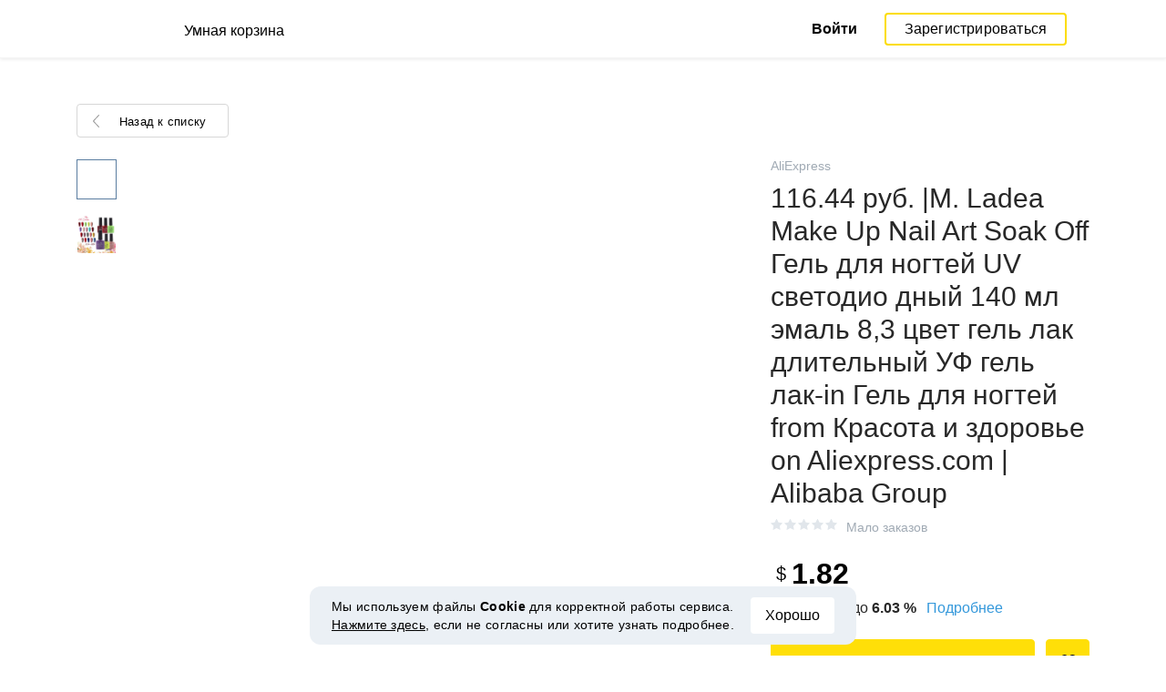

--- FILE ---
content_type: text/html; charset=UTF-8
request_url: https://smartcart.megabonus.com/item/17949
body_size: 126594
content:
<!DOCTYPE html>
<html lang="ru">
<head>
    <meta charset="UTF-8">
    <meta name="viewport" content="initial-scale=1, maximum-scale=1, width=device-width, user-scalable=no"/>

    <meta name="format-detection" content="telephone=no">
    <meta name="msapplication-TileColor" content="#fcdd00">
    <meta name="msapplication-config" content="/browserconfig.xml">
    <meta name="theme-color" content="#fcdd00">

    <meta name="csrf-token" content="FvwancpOxNyHdhu7yre42MWFQn9bN1fT1singBk8">

            <meta name="description" content="116.44 руб. |M. Ladea Make Up Nail Art Soak Off Гель для ногтей UV светодио дный 140 мл эмаль 8,3 цвет гель лак длительный УФ гель лак-in Гель для ногтей from Красота и здоровье on Aliexpress.com | Alibaba Group. Последняя цена: 1.82 USD. Отслеживание цен в AliExpress.">
    
    
            <title>116.44 руб. |M. Ladea Make Up Nail Art Soak Off Гель для ногтей UV светодио дный 140 мл эмаль 8,3 цвет гель лак длительный УФ гель лак-in Гель для ногтей from Красота и здоровье on Aliexpress.com | Alibaba Group - отслеживание цены в AliExpress</title>
    
    <meta property="og:url" content="https://smartcart.megabonus.com/item/17949">
    


    <link rel="shortcut icon" href="/favicon.ico" type="image/x-icon">
    <link rel="icon" href="/favicon.svg" type="image/svg+xml">

    <link rel="chrome-webstore-item" href="https://chrome.google.com/webstore/detail/dbfipcjecamggjfabeaclacjoohfjhhn">

    <script src="https://ajax.googleapis.com/ajax/libs/jquery/1.11.3/jquery.min.js"></script>
    <link rel="stylesheet" href="/css/app.css?id=af1f856d1505c19060d8">
    <script type="text/javascript" src="/js/bundle.js?id=befc6bdcddf27250a35b"></script>
    <link rel="stylesheet" type="text/css" href="https://megabonus.com/css/user/jquery.jscrollpane.css">

    <link rel="stylesheet" href="https://megabonus.com/css/header.css?v7">
    <script type="text/javascript" src="https://megabonus.com/scripts/header.js?v9"></script>


    <script type="text/javascript" src="https://megabonus.com/scripts/user/jquery.smartbanner.js"></script>
    <link rel="stylesheet" href="https://megabonus.com/css/user/jquery.smartbanner.css" type="text/css"
          media="screen">

    <!-- Start SmartBanner configuration -->
    <meta name="smartbanner:title" content="Следи за ценой товаров с Мегабонус">
    <meta name="smartbanner:author" content="">
    <meta name="smartbanner:price" content="">
    <meta name="smartbanner:price-suffix-apple" content="">
    <meta name="smartbanner:price-suffix-google" content="">
    <meta name="smartbanner:icon-apple" content="https://cdn.megabonus.com/images/smartcart/smartbanner-ios.png">
    <meta name="smartbanner:icon-google" content="https://cdn.megabonus.com/images/smartcart/smartbanner-android.png">
    <meta name="smartbanner:button-app" content="smartcart://app">
    <meta name="smartbanner:button-apple" content="<i class='icon icon-appleinc'></i>Скачать для IPhone">
    <meta name="smartbanner:button-google" content="<i class='icon icon-android'></i>Скачать для Android">
    <meta name="smartbanner:button-url-apple"
          content="https://itunes.apple.com/us/app/megabonus-smartcart/id1455977225?l=ru&ls=1&mt=8">
    <meta name="smartbanner:button-url-google"
          content="https://play.google.com/store/apps/details?id=com.alibonus.smartcart">
    <meta name="smartbanner:enabled-platforms" content="android,ios">
    <meta name="smartbanner:hide-ttl" content="86400000"> <!-- 1000 * 60 * 60 * 24 // 24h -->

    <!-- End SmartBanner configuration -->

    
            <!-- Yandex.Metrika counter -->
<script type="text/javascript" >
    (function(m,e,t,r,i,k,a){m[i]=m[i]||function(){(m[i].a=m[i].a||[]).push(arguments)};
        m[i].l=1*new Date();
        for (var j = 0; j < document.scripts.length; j++) {if (document.scripts[j].src === r) { return; }}
        k=e.createElement(t),a=e.getElementsByTagName(t)[0],k.async=1,k.src=r,a.parentNode.insertBefore(k,a)})
    (window, document, "script", "https://cdn.jsdelivr.net/npm/yandex-metrica-watch/tag.js", "ym");

    ym(37456880, "init", {
        clickmap:true,
        trackLinks:true,
        accurateTrackBounce:true,
        webvisor:true
    });

    let yaCounter = {};
    yaCounter.reachGoal = function (targetName) {
        ym(37456880, 'reachGoal', targetName);
    }

</script>
<noscript><div><img src="https://mc.yandex.ru/watch/37456880" style="position:absolute; left:-9999px;" alt="" /></div></noscript>
<!-- /Yandex.Metrika counter -->

<!-- Global site tag (gtag.js) - Google Analytics -->
<script>
    window.dataLayer = window.dataLayer || [];

    function gtag() {
        dataLayer.push(arguments);
    }

    gtag('js', new Date());

    gtag('config', 'G-53X2ZL5E07');
    //todo удалить второй конфиг после 1 июня 2023 года (MEG-12122)
    if (1) {
        gtag('config', 'UA-77989466-13');
    }
</script>

<!-- /Yandex.Metrika counter -->

<script>

    $(document).ready(function () {
        setTimeout(sendEvents, 200);
    });


    function sendEvents() {

        // feed page
        if (document.location.href.indexOf('/feed') !== -1) {
            $(document).on('click', '.collections-feed__collections-block .collection-card', function (e) {
                let collId = $(e.target).closest('a').attr('data-id');
                gtag('event', 'collection click', {
                    'event_category': 'feed',
                    'event_label': collId
                });
            });
        }

        // collection page
        if (document.location.href.indexOf('/collection/') !== -1) {
            $(document)
                .on('click', '.add-collection .yellow-btn', function (e) {
                                    })
                .on('click', '.open-collection .head-block .social-friends a', function (e) {
                    let social = $(e.target).closest('a').attr('class');
                    
                })
                .on('click', '.open-collection .collection-buttons-block .yellow-bordered-btn', function (e) {
                    let itemId = $(e.target).closest('.item').attr('data-sa_id');
                    
                })
                .on('click', '.open-collection .collection-buttons-block .yellow-btn', function (e) {

                    let itemId = $(e.target).closest('.item').attr('data-sa_id');
                    
                })
                .on('click', '.open-collection .items-div .item', function (e) {

                    let itemId = $(e.target).closest('.item').attr('data-sa_id');
                    
                })
        }
    }
</script>
    
    <link rel="alternate" href="https://smartcart.megabonus.com/es/item/17949" hreflang="es-ES"><link rel="alternate" href="https://smartcart.megabonus.com/en/item/17949" hreflang="en-US"><link rel="alternate" href="https://smartcart.megabonus.com/pt/item/17949" hreflang="pt-PT"><link rel="alternate" href="https://smartcart.megabonus.com/item/17949" hreflang="ru-RU"><link rel="canonical" href="https://smartcart.megabonus.com/item/17949">
    <script>
        var trackedItemsLang = {"follow_the_cost":"\u0414\u043e\u0431\u0430\u0432\u043b\u044f\u0439 \u0442\u043e\u0432\u0430\u0440\u044b \u0432 \u043a\u043e\u043b\u043b\u0435\u043a\u0446\u0438\u0438","insert_link":"\u0421\u043e\u0445\u0440\u0430\u043d\u044f\u0439\u0442\u0435 \u0442\u043e\u0432\u0430\u0440\u044b, \u0447\u0442\u043e\u0431\u044b \u043d\u0435 \u043f\u043e\u0442\u0435\u0440\u044f\u0442\u044c, \u0438 \u0441\u043e\u0437\u0434\u0430\u0432\u0430\u0439\u0442\u0435 \u0438\u0437 \u043d\u0438\u0445 \u0432\u0430\u0448\u0438 \u0438\u043d\u0434\u0438\u0432\u0438\u0434\u0443\u0430\u043b\u044c\u043d\u044b\u0435 \u043a\u043e\u043b\u043b\u0435\u043a\u0446\u0438\u0438","insert_link_placeholder":"\u0412\u0441\u0442\u0430\u0432\u044c\u0442\u0435 \u0441\u0441\u044b\u043b\u043a\u0443 \u043d\u0430 \u0442\u043e\u0432\u0430\u0440","start_track":"\u0414\u043e\u0431\u0430\u0432\u0438\u0442\u044c \u0442\u043e\u0432\u0430\u0440","no_tracked_items":"\u041f\u043e\u043a\u0430 \u0432\u044b \u043d\u0435 \u0441\u043b\u0435\u0434\u0438\u0442\u0435 \u0437\u0430 \u0446\u0435\u043d\u043e\u0439 \u043d\u0430 \u0442\u043e\u0432\u0430\u0440\u044b.","how_track":" <a href=\"https:\/\/help-ru.megabonus.com\/article\/333-kak-otsledit-cenu\" rel=\"noopener noreferrer\" target=\"_blank\">\u041a\u0430\u043a \u043e\u0442\u0441\u043b\u0435\u0436\u0438\u0432\u0430\u0442\u044c \u0446\u0435\u043d\u0443 \u0442\u043e\u0432\u0430\u0440\u0430?<\/a>","empty_link":"\u0412\u0441\u0442\u0430\u0432\u044c\u0442\u0435 \u0441\u0441\u044b\u043b\u043a\u0443 \u043d\u0430 \u0441\u0442\u0440\u0430\u043d\u0438\u0446\u0443 \u0442\u043e\u0432\u0430\u0440\u0430 \u0432 \u0438\u043d\u0442\u0435\u0440\u043d\u0435\u0442-\u043c\u0430\u0433\u0430\u0437\u0438\u043d\u0435.","add_tags":"\u0414\u043e\u0431\u0430\u0432\u043b\u044f\u0439\u0442\u0435 \u0442\u0435\u0433\u0438 \u043a \u043e\u0442\u0441\u043b\u0435\u0436\u0438\u0432\u0430\u0435\u043c\u044b\u043c \u0442\u043e\u0432\u0430\u0440\u0430\u043c \u0434\u043b\u044f \u0443\u0434\u043e\u0431\u0441\u0442\u0432\u0430 \u0444\u0438\u043b\u044c\u0442\u0440\u0430\u0446\u0438\u0438. <a href=\"https:\/\/help-ru.megabonus.com\/article\/402-kak-dobavit-tag\" rel=\"noopener noreferrer\" target=\"_blank\">\u041a\u0430\u043a \u0434\u043e\u0431\u0430\u0432\u0438\u0442\u044c \u0442\u0435\u0433?<\/a>","sort_by":"\u0421\u043e\u0440\u0442\u0438\u0440\u043e\u0432\u0430\u0442\u044c:","by_create_date":"\u041f\u043e \u0434\u0430\u0442\u0435 \u0434\u043e\u0431\u0430\u0432\u043b\u0435\u043d\u0438\u044f","by_price_down":"\u041f\u043e \u0443\u043c\u0435\u043d\u044c\u0448\u0435\u043d\u043d\u043e\u0439 \u0446\u0435\u043d\u0435","by_price_up":"\u041f\u043e \u0443\u0432\u0435\u043b\u0438\u0447\u0435\u043d\u043d\u043e\u0439 \u0446\u0435\u043d\u0435","all_shops":"\u0412\u0441\u0435 \u043c\u0430\u0433\u0430\u0437\u0438\u043d\u044b","error_wrong_shop_title":"\u0426\u0435\u043d\u0443 \u043d\u0435 \u043e\u0442\u0441\u043b\u0435\u0434\u0438\u0442\u044c","error_wrong_shop":"\u041a \u0441\u043e\u0436\u0430\u043b\u0435\u043d\u0438\u044e, \u043c\u044b \u043d\u0435 \u043c\u043e\u0436\u0435\u043c \u043e\u0442\u0441\u043b\u0435\u0434\u0438\u0442\u044c \u0446\u0435\u043d\u0443 \u043d\u0430 \u0442\u043e\u0432\u0430\u0440 \u0432 \u044d\u0442\u043e\u043c \u043c\u0430\u0433\u0430\u0437\u0438\u043d\u0435.","error_wrong_purchase_title":"\u0422\u043e\u0432\u0430\u0440 \u043d\u0435 \u043d\u0430\u0439\u0434\u0435\u043d","error_wrong_purchase":"\u041a \u0441\u043e\u0436\u0430\u043b\u0435\u043d\u0438\u044e, \u043c\u044b \u043d\u0435 \u043d\u0430\u0448\u043b\u0438 \u0442\u043e\u0432\u0430\u0440 \u043f\u043e \u0434\u0430\u043d\u043d\u043e\u0439 \u0441\u0441\u044b\u043b\u043a\u0435. \u0423\u0431\u0435\u0434\u0438\u0442\u0435\u0441\u044c, \u0447\u0442\u043e \u0432\u0441\u0442\u0430\u0432\u043b\u044f\u0435\u0442\u0435 \u0441\u0441\u044b\u043b\u043a\u0443 \u043d\u0430 \u0441\u0442\u0440\u0430\u043d\u0438\u0446\u0443 \u043a\u043e\u043d\u043a\u0440\u0435\u0442\u043d\u043e\u0433\u043e \u0442\u043e\u0432\u0430\u0440\u0430.","success_purchase_added_title":"\u0422\u043e\u0432\u0430\u0440 \u0434\u043e\u0431\u0430\u0432\u043b\u0435\u043d \u0432 \u043e\u0442\u0441\u043b\u0435\u0436\u0438\u0432\u0430\u0435\u043c\u044b\u0435 ","success_purchase_added":"\u041c\u044b \u0441\u043e\u043e\u0431\u0449\u0438\u043c \u0432\u0430\u043c, \u043a\u043e\u0433\u0434\u0430 \u0446\u0435\u043d\u0430 \u043d\u0430 \u0442\u043e\u0432\u0430\u0440 \u0441\u043d\u0438\u0437\u0438\u0442\u0441\u044f.","stop_track_purchase":"\u041f\u0435\u0440\u0435\u0441\u0442\u0430\u0442\u044c \u043e\u0442\u0441\u043b\u0435\u0436\u0438\u0432\u0430\u0442\u044c \u0446\u0435\u043d\u0443 \u0442\u043e\u0432\u0430\u0440\u0430?","do_not_track":"\u041d\u0435 \u043e\u0442\u0441\u043b\u0435\u0436\u0438\u0432\u0430\u0442\u044c","cancel":"\u041e\u0442\u043c\u0435\u043d\u0438\u0442\u044c","completed_tracking":"\u0417\u0430\u0432\u0435\u0440\u0448\u0435\u043d\u043d\u044b\u0435 \u043e\u0442\u0441\u043b\u0435\u0436\u0438\u0432\u0430\u043d\u0438\u044f","deleted_orders":"\u0423\u0434\u0430\u043b\u0435\u043d\u043d\u044b\u0435 \u0442\u043e\u0432\u0430\u0440\u044b","tags":"\u0422\u0435\u0433\u0438:","no_tags":"\u0414\u043b\u044f \u0434\u0430\u043d\u043d\u044b\u0445 \u0442\u043e\u0432\u0430\u0440\u043e\u0432 \u0442\u0435\u0433\u0438 \u043d\u0435 \u0443\u043a\u0430\u0437\u0430\u043d\u044b.","no_not_tracked_items":"\u0423 \u0432\u0430\u0441 \u043d\u0435\u0442 \u0437\u0430\u0432\u0435\u0440\u0448\u0435\u043d\u043d\u044b\u0445 \u0442\u043e\u0432\u0430\u0440\u043e\u0432.","no_deleted_items":"\u0423 \u0432\u0430\u0441 \u043d\u0435\u0442 \u0443\u0434\u0430\u043b\u0435\u043d\u043d\u044b\u0445 \u0442\u043e\u0432\u0430\u0440\u043e\u0432.","search_input_placeholder":"\u041d\u0430\u0439\u0442\u0438 \u0442\u043e\u0432\u0430\u0440","empty_feed":"\u041c\u044b \u043d\u0435 \u043d\u0430\u0448\u043b\u0438 \u0442\u043e\u0432\u0430\u0440\u044b \u0441 \u0442\u0430\u043a\u0438\u043c \u043d\u0430\u0437\u0432\u0430\u043d\u0438\u0435\u043c.","order_is_not_exist":"\u0422\u043e\u0432\u0430\u0440 \u0438\u0441\u0447\u0435\u0437 \u0438\u0437 \u043c\u0430\u0433\u0430\u0437\u0438\u043d\u0430","default_collection_orders":"\u0422\u043e\u0432\u0430\u0440\u044b \u0432\u043d\u0435 \u043a\u043e\u043b\u043b\u0435\u043a\u0446\u0438\u0439","delete_collection":"\u0423\u0434\u0430\u043b\u0438\u0442\u044c \u043a\u043e\u043b\u043b\u0435\u043a\u0446\u0438\u044e","collection_shop_filter":"\u0424\u0438\u043b\u044c\u0442\u0440\u044b \u043f\u043e \u043c\u0430\u0433\u0430\u0437\u0438\u043d\u0430\u043c","collection_sort":"\u0421\u043e\u0440\u0442\u0438\u0440\u043e\u0432\u043a\u0430","change_name_tooltip":"\u0420\u0435\u0434\u0430\u043a\u0442\u0438\u0440\u043e\u0432\u0430\u0442\u044c \u043d\u0430\u0437\u0432\u0430\u043d\u0438\u0435","collection_access":"\u041d\u0430\u0441\u0442\u0440\u043e\u0439\u043a\u0438 \u0434\u043e\u0441\u0442\u0443\u043f\u0430","collection_access_description":"\u0412\u044b \u043c\u043e\u0436\u0435\u0442\u0435 \u043e\u0442\u043a\u0440\u044b\u0442\u044c \u0441\u0432\u043e\u044e \u043a\u043e\u043b\u043b\u0435\u043a\u0446\u0438\u044e \u043f\u043e \u0441\u0441\u044b\u043b\u043a\u0435 \u0438\u043b\u0438 \u043f\u043e\u0434\u0435\u043b\u0438\u0442\u044c\u0441\u044f \u0435\u044e \u0441 \u0434\u0440\u0443\u0437\u044c\u044f\u043c\u0438 \u0432 \u0441\u043e\u0446. \u0441\u0435\u0442\u044f\u0445.","collection_access_attention":"<b>\u0412\u043d\u0438\u043c\u0430\u043d\u0438\u0435<\/b>, \u043f\u0440\u0438 \u043e\u0442\u043a\u0440\u044b\u0442\u0438\u0438 \u0434\u043e\u0441\u0442\u0443\u043f\u0430 \u043a \u043a\u043e\u043b\u043b\u0435\u043a\u0446\u0438\u0438, \u0432\u0430\u0448\u0438 \u0442\u043e\u0432\u0430\u0440\u044b \u0438 \u0442\u0435\u0433\u0438 \u0438\u0437 \u044d\u0442\u043e\u0439 \u043a\u043e\u043b\u043b\u0435\u043a\u0446\u0438\u0438, \u0430 \u0442\u0430\u043a \u0436\u0435 \u0432\u0441\u0435 \u0438\u0437\u043c\u0435\u043d\u0435\u043d\u0438\u044f \u0432 \u044d\u0442\u043e\u0439 \u043a\u043e\u043b\u043b\u0435\u043a\u0446\u0438\u0438, \u0431\u0443\u0434\u0443\u0442 \u0432\u0438\u0434\u043d\u044b \u0434\u0440\u0443\u0433\u0438\u043c \u043f\u043e\u043b\u044c\u0437\u043e\u0432\u0430\u0442\u0435\u043b\u044f\u043c, \u043e\u0431\u043b\u0430\u0434\u0430\u044e\u0449\u0438\u043c \u0441\u0441\u044b\u043b\u043a\u043e\u0439 \u043d\u0430 \u044d\u0442\u0443 \u043a\u043e\u043b\u043b\u0435\u043a\u0446\u0438\u044e.","collection_access_action_descriptor":"\u041e\u0442\u043a\u0440\u044b\u0442\u044c \u0434\u043e\u0441\u0442\u0443\u043f \u043a \u043a\u043e\u043b\u043b\u0435\u043a\u0446\u0438\u0438","share_collection":"\u041f\u043e\u0434\u0435\u043b\u0438\u0442\u044c\u0441\u044f \u043a\u043e\u043b\u043b\u0435\u043a\u0446\u0438\u0435\u0439 \u0441 \u043f\u043e\u043c\u043e\u0449\u044c\u044e:","copy_link":"\u0421\u043a\u043e\u043f\u0438\u0440\u043e\u0432\u0430\u0442\u044c","delete_attention":"<b>\u0412\u043d\u0438\u043c\u0430\u043d\u0438\u0435!<\/b> \u0415\u0441\u043b\u0438 \u0432\u044b \u043e\u0442\u043a\u0440\u044b\u0432\u0430\u043b\u0438 \u0434\u043e\u0441\u0442\u0443\u043f \u043a \u044d\u0442\u043e\u0439 \u043a\u043e\u043b\u043b\u0435\u043a\u0446\u0438\u0438, \u0442\u043e \u043f\u043e\u0441\u043b\u0435 \u0443\u0434\u0430\u043b\u0435\u043d\u0438\u044f, \u0434\u043e\u0441\u0442\u0443\u043f \u043a \u043a\u043e\u043b\u043b\u0435\u043a\u0446\u0438\u0438 \u0431\u0443\u0434\u0435\u0442 \u0437\u0430\u043a\u0440\u044b\u0442.","delete_with_items":"\u0423\u0434\u0430\u043b\u0438\u0442\u044c \u0432\u043c\u0435\u0441\u0442\u0435 \u0441 \u0442\u043e\u0432\u0430\u0440\u0430\u043c \u0438\u0437 \u044d\u0442\u043e\u0439 \u043a\u043e\u043b\u043b\u0435\u043a\u0446\u0438\u0438","cancel_delete":"\u041e\u0442\u043c\u0435\u043d\u0430","collection_share_title":"\u0422\u043e\u043b\u044c\u043a\u043e \u0433\u043b\u044f\u043d\u044c\u0442\u0435 \u043d\u0430 \u043c\u043e\u044e \u043a\u043e\u043b\u043b\u0435\u043a\u0446\u0438\u044e \u0445\u043e\u0442\u0435\u043b\u043e\u043a ","link_copied":"\u0421\u0441\u044b\u043b\u043a\u0430 \u0441\u043a\u043e\u043f\u0438\u0440\u043e\u0432\u0430\u043d\u0430","create_collection":"\u0421\u043e\u0437\u0434\u0430\u0442\u044c \u043a\u043e\u043b\u043b\u0435\u043a\u0446\u0438\u044e","item_settings":"\u041d\u0430\u0441\u0442\u0440\u043e\u0439\u043a\u0438 \u0442\u043e\u0432\u0430\u0440\u0430","copy_item":"\u0414\u0443\u0431\u043b\u0438\u0440\u043e\u0432\u0430\u0442\u044c \u0442\u043e\u0432\u0430\u0440","delete_item_from_collection":"\u0423\u0431\u0440\u0430\u0442\u044c \u0438\u0437 \u043a\u043e\u043b\u043b\u0435\u043a\u0446\u0438\u0438","delete_item":"\u0423\u0434\u0430\u043b\u0438\u0442\u044c","":""};
    </script>
    <!--[if !IE]><!-->
    <script src="https://cdn.polyfill.io/v2/polyfill.min.js"></script><!--<![endif]-->
    <!--[if !IE]><!-->
    <script>

        // https://tc39.github.io/ecma262/#sec-array.prototype.find
        if (!Array.prototype.find) {
            Object.defineProperty(Array.prototype, 'find', {
                value: function (predicate) {
                    // 1. Let O be ? ToObject(this value).
                    if (this == null) {
                        throw new TypeError('"this" is null or not defined');
                    }

                    var o = Object(this);

                    // 2. Let len be ? ToLength(? Get(O, "length")).
                    var len = o.length >>> 0;

                    // 3. If IsCallable(predicate) is false, throw a TypeError exception.
                    if (typeof predicate !== 'function') {
                        throw new TypeError('predicate must be a function');
                    }

                    // 4. If thisArg was supplied, let T be thisArg; else let T be undefined.
                    var thisArg = arguments[1];

                    // 5. Let k be 0.
                    var k = 0;

                    // 6. Repeat, while k < len
                    while (k < len) {
                        // a. Let Pk be ! ToString(k).
                        // b. Let kValue be ? Get(O, Pk).
                        // c. Let testResult be ToBoolean(? Call(predicate, T, « kValue, k, O »)).
                        // d. If testResult is true, return kValue.
                        var kValue = o[k];
                        if (predicate.call(thisArg, kValue, k, o)) {
                            return kValue;
                        }
                        // e. Increase k by 1.
                        k++;
                    }

                    // 7. Return undefined.
                    return undefined;
                }
            });
        }
    </script>
    <!--<![endif]-->

            <script src="https://yastatic.net/pcode/adfox/loader.js" crossorigin="anonymous"></script>
    
            <script type="application/ld+json">
    {
      "@context": "https://schema.org/",
      "@type": "Product",
      "name": "116.44 руб. |M. Ladea Make Up Nail Art Soak Off Гель для ногтей UV светодио дный 140 мл эмаль 8,3 цвет гель лак длительный УФ гель лак-in Гель для ногтей from Красота и здоровье on Aliexpress.com | Alibaba Group",
      "image": ["https://ae01.alicdn.com/kf/UTB8.Y41mJoSdeJk43Owq6ya4XXaO/M-Ladea-Make-Up-Nail-Art-Soak-Off-UV.jpg"],
      "description": "Cheap uv gel polish, Buy Quality gel polish directly from China gel varnish Suppliers: M. Ladea Make Up Nail Art Soak Off Гель для ногтей UV светодио дный 140 мл эмаль 8,3 цвет гель-лак длительный УФ гель лак
Наслаждайся ✓Бесплатная доставка по всему миру! ✓Предложение ограничено по времени! ✓Удобный возврат!",
      "brand": {
        "@type": "Brand",
        "name": "AliExpress"
      },
      
        "offers": {
          "@type": "Offer",
          "url": "https://smartcart.megabonus.com/item/17949",
        "priceCurrency": "USD",
        "price": "1.82"
      }
    }







    </script>
    </head>
<body>

<div id="wrapper" class="wrapper">
    <header id="header">
    <div class="header-fixed-block">
        <div class="header-top not-auth">
            <div class="logotip">

                                <a class="logo_mb" href="/ru"><span
                        class="logo_img ru"></span>
                    <span>Умная корзина</span></a>
                <a class="logo_mb_small" href="/ru"><span
                        class="logo_img"></span>
                    <span>Умная корзина</span></a>
            </div>

                            <div class="auth-wrap">
                    <a href="https://auth.megabonus.com?redirect_url=https%3A%2F%2Fsmartcart.megabonus.com%2Fitem%2F17949&amp;project_name=smartcart&amp;device=website" class="sign_in">Войти</a>
<a href="https://auth.megabonus.com/register?redirect_url=https%3A%2F%2Fsmartcart.megabonus.com%2Fitem%2F17949&amp;project_name=smartcart&amp;device=website" class="sign_up">Зарегистрироваться</a>
                    <div class="projects">
    <span class="projects_icon"></span>
    <div class="mb_projects">
        <div class='mb_projects--close'>
            <img src="https://cdn.megabonus.com/images/close-cross-popup-grey.svg" alt="close"/>
        </div>
        <div class="project_banner">
        <ul class="slides">
            <li class="slide showing">
                <a target="_blank" href="https://megabonus.com/extension_tab" style="display: block; width: 100%;">
                    <div class='megatab-slide'>
                        <i class="our-badge our-badge_new">Новое</i>
                        <h4 class='megatab-slide__title'>Мегабонус Вкладка</h4>
                        <p class='megatab-slide__description'>Расширение от Мегабонус<br/>для быстрой работы в интернете</p>
                        <div class='megatab-slide__img-wrapper'>
                            <div class='megatab-slide__img'>
                                <img src="https://cdn.megabonus.com/images/header/banner/megatabSlide_ru.png" alt="Мегабонус Вкладка"/>
                            </div>
                        </div>
                    </div>
                </a>
            </li>
        </ul>








    </div>
        <div class='mb_projects__block'>
            <a href="https://megabonus.com" class="project_cashback">
                <span class="project_img"></span>
                <span class="project_title">Кэшбэк-сервис<br>«Мегабонус»</span>
            </a>
            <a href="https://reviews.megabonus.com" class="project_reviews">
                <span class="project_img"></span>
                <span class="project_title">Обзоры<br>товаров</span>
            </a>
            <a href="https://smartcart.megabonus.com" class="project_cart active">
                <span class="project_img"></span>
                <span class="project_title">Умная<br>корзина</span>
            </a>
            <a href="https://parcel.megabonus.com" class="project_parcel">
                <span class="project_img"></span>
                <span class="project_title">Отслеживание посылок</span>
            </a>
            <a href="https://travel.megabonus.com"
               class="project_travel">
                <span class="project_img"></span>
                <span class="project_title">«Мегабонус»<br>Путешествия</span>
            </a>
        </div>
    </div>
</div>
                </div>
            
                    </div>
            </div>
</header>
    <div class="content">
        
    
    <script>
        window.STORE_DATA = {"megabonusLink":"https:\/\/megabonus.com","userCollections":null,"deletedItems":[],"user":{"country":"US"},"locale":{"lang":"ru","data":{"itemCard":{"descriptionTitle":"Описание","characteristicsTitle":"Характеристики","seeAllCharacteristics":"Все характеристики","collapseCharacteristics":"Свернуть характеристики","moreInfo":"Подробнее","cashbackUpTo":"Кэшбэк до","goToShop":"В магазин","goToShopWithCashback":"Купить с кэшбэком","one_review":"отзыв","two_reviews":"отзыва","many_reviews":"отзывов","satisfied_users":"довольных покупателей","similarItemsTitle":"Похожие товары","cashbackTooltip":"Кэшбэк доступен только зарегистрированным пользователям. Хотите <a>зарегистрироваться<\/a>?","short_months":{"short_month_1":"Янв","short_month_2":"Фев","short_month_3":"Мар","short_month_4":"Апр","short_month_5":"Май","short_month_6":"Июн","short_month_7":"Июл","short_month_8":"Авг","short_month_9":"Сен","short_month_10":"Окт","short_month_11":"Ноя","short_month_12":"Дек"},"full_months":{"short_month_1":"Января","short_month_2":"Февраля","short_month_3":"Марта","short_month_4":"Апреля","short_month_5":"Мая","short_month_6":"Июня","short_month_7":"Июля","short_month_8":"Августа","short_month_9":"Сентября","short_month_10":"Октября","short_month_11":"Ноября","short_month_12":"Декабря"},"price_dynamic":"Динамика цены","price_dynamic_empty":"Извините, пока у нас недостаточно данных об изменении цены на этот товар для построения графика.","item_become_cheaper":"Сейчас дешевле, чем обычно, на","item_become_more_expensive":"Сейчас дороже, чем обычно, на","follow_price":{"text_follow":"Хотите узнать когда цена на этот товар снизится? Нажмите «Следить за ценой» и мы сообщим вам!","text_unfollow":"Вы следите за ценой этого товара. Мы сообщим вам, когда цена на него снизится.","btn_follow":"Следить за ценой","btn_unfollow":"Прекратить следить"},"chart_tooltip":{"item_become_cheaper":"Сейчас дешевле на","item_become_more_expensive":"Сейчас дороже на","same_price":"Сейчас цена такая же"},"item_of_items":"из","add_to_collection_tooltip":"Сохранить этот товар в коллекцию"},"backButtonBlockComponent":{"text":"Назад к списку"},"badgesBlockComponent":{"one_coupon":"промокод","two_coupons":"промокода","many_coupons":"промокодов","promotion_title":"Участвует в распродаже «%name»","badges":{"discount":"Акции и скидки при покупке","free_delivery":"Есть бесплатная доставка","gift":"Подарок при покупке"}},"goodsComponent":{"one_order":"заказ","two_orders":"заказа","many_orders":"заказов","one_review":"отзыв","two_reviews":"отзыва","many_reviews":"отзывов","few_orders":"Мало заказов","with_cashback":"+ Кэшбэк до"},"trackedItems":{"addPurchase":{"title":"Добавляй товары в коллекции","description":"Сохраняйте товары, чтобы не потерять, и создавайте из них ваши индивидуальные коллекции","placeholder":"Вставьте ссылку на товар","btnText":"Добавить товар","emptyLink":"Вставьте ссылку на страницу товара в интернет-магазине. <a href=\"https:\/\/help-ru.megabonus.com\/article\/333-kak-otsledit-cenu\" rel=\"noopener noreferrer\" target=\"_blank\">Как отслеживать цену товара?<\/a>"},"newOpenedCollectionsBlock":{"title":"вам могут понравиться","subtitle":"Новые открытые коллекции","amount":"Более 2 тысяч открытых коллекций","seeMoreCollections":"Все коллекции","defCard":{"title":"Создавай коллекции","description":"Сохраняй товары из разных магазинов, чтобы не потерять, и собирай из них коллекции.","btn":"Подробнее"}},"userCollectionsBlock":{"openCollection":"Открыть коллекцию","addTag":"Добавляйте теги к отслеживаемым товарам для удобства фильтрации. <a href=\"https:\/\/help-ru.megabonus.com\/article\/402-kak-dobavit-tag\" rel=\"noopener noreferrer\" target=\"_blank\">Как добавить тег?<\/a>","tags":"Теги:","shareTitle":"Поделиться открытой коллекцией","shareTitleDisabled":{"start":"Чтобы поделиться коллекцией, нужно","link":" Открыть коллекцию","end":" в настройках."},"shareTitleDisabledFull":"Чтобы поделиться коллекцией, нужно открыть коллекцию в настройках.","copyLink":"Скопировать ссылку на коллекцию","linkCopied":"Ссылка скопирована","shareText":"Моя коллекция товаров \"%name\".","collectionSettings":"Настройки коллекции","deleteCollection":"Удалить коллекцию","defaultColName":"Название коллекции","openedCollectionTooltip":"Коллекция открыта","collectionActions":"Действия с коллекцией","openColTip":{"title":"Открывайте коллекции","text":"Другие пользователи смогут сохранять и покупать товары из ваших коллекций."},"card":{"moveItem":"Переместить товар","duplicate":"Дублировать","removeFromCollection":"Убрать из коллекции","delete":"Удалить","createCollection":"Создать новую коллекцию","tip":{"title":"Добавить в коллекцию","text":"Распределяйте товары в коллекции по темам. Например: «Все для дома и дачи»"}},"colSettings":{"title":"Настройки коллекции","nameTitle":"Название коллекции","titlePlaceholder":"Введите название","descriptionPlaceholder":"Расскажите пару слов о вашей коллекции","descriptionTitle":"Описание коллекции","locked":"Закрытая коллекция","opened":"Открытая коллекция","lockedTooltip":"Открывайте коллекции, чтобы их увидели другие пользователи. Тогда они смогут сохранять и покупать товары из ваших коллекций.","openedTooltip":"Коллекция будет видна другим пользователям и доступна для сохранения и покупки товаров из вашей коллекции.","back":"Назад","save":"Сохранить","create":"Создать коллекцию","toShowInFeed":"Добавьте 4 и более товаров в коллекцию, чтобы она появилась на главной странице сайта и в мобильном приложении «Мегабонус» Кэшбэк-сервис."},"deleteCollectionModal":{"title":"Удалить коллекцию","attention":"<b>Внимание!<\/b> Если вы открывали доступ к этой коллекции, то после удаления доступ к коллекции будет закрыт.","deleteWithItems":"Удалить вместе с товарами из этой коллекции","deleteBtn":"Удалить коллекцию","cancelBtn":"Отмена"},"deleteItemModal":{"stopTrackPurchase":"Перестать отслеживать цену товара?","doNotTrack":"Не отслеживать","cancel":"Отмена"}}},"photoGallery":{"back_btn_text":"Назад к товару","title":"Фото покупателей"},"sellerInfo":{"goodTitle":"Надежный продавец","middleTitle":"Будьте внимательны","badTitle":"Не надежный продавец","goodRates":"Положительных отзывов:","badRates":"Отрицательных отзывов:","inAli":"Продает на AliExpress:","complianceWithDescription":"Соответствие товаров описанию:","deliverySpeed":"Скорость доставки:","sellerSociability":"Общительность продавца:","oneYear":"год","twoYears":"года","manyYears":"лет","lessThanAYear":"менее года","sellerName":"Название:","item_of_items":"из"},"productReviews":{"title":"Отзывы о товаре","commonRate":{"title":"Общая оценка товара","addReview":"Написать отзыв"},"showMore":"Показать больше","noReviews":"Об этом товаре еще нет отзывов. Если вы покупали этот товар, станьте первым, кто поделится своими впечатлениями о нем!","addReviewModal":{"title":"Отзыв о товаре","rateTitle":"Оцените товар","commentTitle":"Напишите комментарий","photoTitle":"Прикрепите фото товара","cancelBtn":"Назад","submitBtm":"Отправить","imgSizeError":"Превышен размер загружаемого файла. Загрузите файл до 3мб.","imgFormatError":"Недопустимый формат файла. Допустимые разрешения: jpg, jpeg, png, tiff, JPEG 2000 (или jp2), bmp."},"reviewItem":{"isUseful":"Отзыв помог?","today":"Сегодня"}}}},"similarItems":[{"id":17332,"link":"https:\/\/ru.aliexpress.com\/item\/13Pcs-Artist-Filbert-Nylon-Hair-Acrylic-Painting-Brush-Set-Long-Handle-School-Drawing-Tool-Watercolor-Brush\/32821511160.html","link_hash":"6c4141542ebccb9ea8512c99fa739213","link_slug":null,"img":"https:\/\/cdn.megabonus.com\/images\/smartcart\/items\/origin\/itm_prod_2fbe1c703f6893c2bc5066fcbcaa2048","img_is_cropped":1,"images":"[\"https:\/\/ae01.alicdn.com\/kf\/HTB13iWySXXXXXXqXVXXq6xXFXXX0\/13-Filbert.jpg\",\"https:\/\/ae01.alicdn.com\/kf\/HTB1vIiiSXXXXXb1XFXXq6xXFXXXd\/13-Filbert.jpg\",\"https:\/\/ae01.alicdn.com\/kf\/HTB1O7FZSXXXXXa9aXXXq6xXFXXXf\/13-Filbert.jpg\",\"https:\/\/ae01.alicdn.com\/kf\/HTB1lsXUSXXXXXcgaXXXq6xXFXXXo\/13-Filbert.jpg\",\"https:\/\/ae01.alicdn.com\/kf\/HTB1DDiXSXXXXXXTXVXXq6xXFXXXY\/13-Filbert.jpg\",\"https:\/\/ae01.alicdn.com\/kf\/HTB1yJeuSXXXXXcGXXXXq6xXFXXXh\/13-Filbert.jpg\"]","title":"ESFishing приманка червь трюк червь 6,3 \"6 шт. 16 см 7 г Esfishing блесна в виде карпа рыболовная Фидер Спиннер приманка морская рыболовная приманка купить на AliExpress","description":"Покупай умнее, живи веселее! Aliexpress.com","category":null,"brand":null,"characteristics":null,"orders_count":null,"reviews_count":null,"rating":null,"our_rating":null,"seller_id":null,"parser_shop_id":16746,"metacommerce_id":"","bad_link":0,"updated_at":"2022-05-26 14:59:13","created_at":"2019-01-19 06:08:30","offer_id":463,"offer_name":"AliExpress","shop_id":4507,"price":30,"currency":"USD","parse_enable":1,"country":"","currency_data":{"code":"USD","symbol":"$"},"shop":{"id":4507,"active_offer_id":463,"link":"\/shop\/aliexpress","offer_percent":"9.00","offer_percent_currency":"%","user_max_percent_mult":"0.6700","active":"active","percentage_of_category_list_json":"{\"13431\":\"3%\",\"13439\":\"9%\",\"13444\":\"9%\",\"13445\":\"7%\",\"13466\":\"3%\",\"16193\":\"1%\"}"},"userMaxPercent":6.03,"offer_percent_currency":"%"},{"id":18578,"link":"https:\/\/ru.aliexpress.com\/item\/32968548652.html","link_hash":"a169f2fbb2b519c7f4d813e730dc4752","link_slug":null,"img":"https:\/\/cdn.megabonus.com\/images\/smartcart\/items\/origin\/itm_prod_80f0fe8bd3a7ea69b926c38b6e3c4772","img_is_cropped":1,"images":"[\"https:\/\/ae01.alicdn.com\/kf\/HTB1oyCEaTjxK1Rjy0Fnq6yBaFXaN\/FLOVEME-USB.jpg\"]","title":"321.84 руб. 25% СКИДКА|FLOVEME двойной зарядное устройство USB цифровой дисплей прикуриватель 5 в 3.1A планшет gps адаптер зарядное устройство для Xiaomi iPhone автомобильное зарядное устройство-in ЗУ для мобильных телефонов from Мобильные телефоны и телекоммуникации on Aliexpress.com | Alibaba Group","description":"Cheap ЗУ для мобильных телефонов, Buy Directly from China Suppliers:FLOVEME двойной зарядное устройство USB цифровой дисплей прикуриватель 5 в 3.1A планшет gps-адаптер зарядное устройство для Xiaomi iPhone автомобильное зарядное устройство\nНаслаждайся ✓Бесплатная доставка по всему миру! ✓Предложение ограничено по времени! ✓Удобный возврат!","category":null,"brand":null,"characteristics":null,"orders_count":null,"reviews_count":null,"rating":null,"our_rating":null,"seller_id":null,"parser_shop_id":45706,"metacommerce_id":"","bad_link":0,"updated_at":"2022-05-26 15:01:56","created_at":"2019-01-29 09:43:23","offer_id":463,"offer_name":"AliExpress","shop_id":4507,"price":6.72,"currency":"USD","parse_enable":1,"country":"","currency_data":{"code":"USD","symbol":"$"},"shop":{"id":4507,"active_offer_id":463,"link":"\/shop\/aliexpress","offer_percent":"9.00","offer_percent_currency":"%","user_max_percent_mult":"0.6700","active":"active","percentage_of_category_list_json":"{\"13431\":\"3%\",\"13439\":\"9%\",\"13444\":\"9%\",\"13445\":\"7%\",\"13466\":\"3%\",\"16193\":\"1%\"}"},"userMaxPercent":6.03,"offer_percent_currency":"%"},{"id":18074,"link":"https:\/\/ru.aliexpress.com\/item\/32953400397.html","link_hash":"a58b552a536ac2dcc15c1aa6e853a371","link_slug":null,"img":"https:\/\/cdn.megabonus.com\/images\/smartcart\/items\/origin\/itm_prod_2e9cf17676a160fc8e5000d4bf513e1b","img_is_cropped":1,"images":"[\"https:\/\/ae01.alicdn.com\/kf\/HTB12ALUOgDqK1RjSZSyq6yxEVXat\/YAOPEI-4-52933-D4100-433.jpg\"]","title":"3032.59 руб. 17% СКИДКА|YAOPEI 4 шт. 52933 D4100 433 МГц система контроля давления в шинах шин Давление мониторинга Датчик для Hyundai Kia Ниро ОПТИМА Sportage Sorento 52933D4100-in Системы контроля внутришинного давления from Автомобили и мотоциклы on Aliexpress.com | Alibaba Group","description":"Cheap Системы контроля внутришинного давления, Buy Directly from China Suppliers:YAOPEI 4 шт. 52933-D4100 433 МГц система контроля давления в шинах шин Давление мониторинга Датчик для Hyundai Kia Ниро ОПТИМА Sportage Sorento 52933D4100\nНаслаждайся ✓Бесплатная доставка по всему миру! ✓Предложение ограничено по времени! ✓Удобный возврат!","category":null,"brand":null,"characteristics":null,"orders_count":null,"reviews_count":null,"rating":null,"our_rating":null,"seller_id":null,"parser_shop_id":45251,"metacommerce_id":"","bad_link":0,"updated_at":"2022-05-26 15:00:49","created_at":"2019-01-25 08:27:33","offer_id":463,"offer_name":"AliExpress","shop_id":4507,"price":57.21,"currency":"USD","parse_enable":1,"country":"","currency_data":{"code":"USD","symbol":"$"},"shop":{"id":4507,"active_offer_id":463,"link":"\/shop\/aliexpress","offer_percent":"9.00","offer_percent_currency":"%","user_max_percent_mult":"0.6700","active":"active","percentage_of_category_list_json":"{\"13431\":\"3%\",\"13439\":\"9%\",\"13444\":\"9%\",\"13445\":\"7%\",\"13466\":\"3%\",\"16193\":\"1%\"}"},"userMaxPercent":6.03,"offer_percent_currency":"%"},{"id":17051,"link":"https:\/\/ru.aliexpress.com\/item\/1-830-MB-102-MB102\/32857859434.html","link_hash":"b2a6fcdd8b7265c71daebb82a33efeaa","link_slug":null,"img":"https:\/\/cdn.megabonus.com\/images\/smartcart\/items\/origin\/itm_prod_ba66841940a5fb383b6258d37ed444dc","img_is_cropped":1,"images":"[\"https:\/\/ae01.alicdn.com\/kf\/HTB1liSswHuWBuNjSszgq6z8jVXar\/1-830-MB-102-MB102.jpg\",\"https:\/\/ae01.alicdn.com\/kf\/HTB1YexvoyOYBuNjSsD4q6zSkFXay\/1-830-MB-102-MB102.jpg\",\"https:\/\/ae01.alicdn.com\/kf\/HTB1EfRlh.OWBKNjSZKzq6xfWFXaf\/1-830-MB-102-MB102.jpg\"]","title":"2018 новейшая электронная Usb зарядка двойная дуга Зажигалка плазменная электронная импульсная Зажигалка китайский Дракон Форма зажигалка купить на AliExpress","description":"Покупай умнее, живи веселее! Aliexpress.com","category":null,"brand":null,"characteristics":null,"orders_count":null,"reviews_count":null,"rating":null,"our_rating":null,"seller_id":null,"parser_shop_id":16466,"metacommerce_id":"","bad_link":0,"updated_at":"2022-05-26 14:58:37","created_at":"2019-01-16 00:30:50","offer_id":463,"offer_name":"AliExpress","shop_id":4507,"price":15,"currency":"USD","parse_enable":1,"country":"","currency_data":{"code":"USD","symbol":"$"},"shop":{"id":4507,"active_offer_id":463,"link":"\/shop\/aliexpress","offer_percent":"9.00","offer_percent_currency":"%","user_max_percent_mult":"0.6700","active":"active","percentage_of_category_list_json":"{\"13431\":\"3%\",\"13439\":\"9%\",\"13444\":\"9%\",\"13445\":\"7%\",\"13466\":\"3%\",\"16193\":\"1%\"}"},"userMaxPercent":6.03,"offer_percent_currency":"%"},{"id":18675,"link":"https:\/\/tmall.aliexpress.com\/item\/Gamer-keyboard-Oklick-920G-IRON-EDGE\/32827407244.html","link_hash":"9f20128cce61cc9162c307b47f713ede","link_slug":null,"img":"https:\/\/cdn.megabonus.com\/images\/smartcart\/items\/origin\/itm_prod_0b1b7918f461a4dd8d877236543412d8","img_is_cropped":1,"images":"[\"https:\/\/ae01.alicdn.com\/kf\/UTB8p2slEyDEXKJk43Oqq6Az3XXaJ\/Oklick-920G-IRON-EDGE.jpg\",\"https:\/\/ae01.alicdn.com\/kf\/UTB86wP0XgnJXKJkSaelq6xUzXXaB\/Oklick-920G-IRON-EDGE.jpg\",\"https:\/\/ae01.alicdn.com\/kf\/UTB887b0Xn_IXKJkSalUq6yBzVXaj\/Oklick-920G-IRON-EDGE.jpg\",\"https:\/\/ae01.alicdn.com\/kf\/UTB82umqXyaMiuJk43PTq6ySmXXaR\/Oklick-920G-IRON-EDGE.jpg\",\"https:\/\/ae01.alicdn.com\/kf\/UTB8ta_0XbnJXKJkSahGq6xhzFXaP\/Oklick-920G-IRON-EDGE.jpg\"]","title":"Игровая клавиатура Oklick 920G IRON EDGE-in Клавиатуры from Компьютерная техника и ПО on Aliexpress.com | Alibaba Group","description":"Cheap gamer keyboard, Buy Quality keyboard keyboard directly from China keyboard gamer Suppliers: Игровая клавиатура Oklick 920G IRON EDGE\nНаслаждайся ✓Бесплатная доставка по всему миру! ✓Предложение ограничено по времени! ✓Удобный возврат!","category":null,"brand":null,"characteristics":null,"orders_count":null,"reviews_count":null,"rating":null,"our_rating":null,"seller_id":null,"parser_shop_id":19714,"metacommerce_id":"","bad_link":0,"updated_at":"2022-05-26 15:02:08","created_at":"2019-01-30 06:55:17","offer_id":463,"offer_name":"AliExpress","shop_id":4507,"price":41.5,"currency":"USD","parse_enable":1,"country":"","currency_data":{"code":"USD","symbol":"$"},"shop":{"id":4507,"active_offer_id":463,"link":"\/shop\/aliexpress","offer_percent":"9.00","offer_percent_currency":"%","user_max_percent_mult":"0.6700","active":"active","percentage_of_category_list_json":"{\"13431\":\"3%\",\"13439\":\"9%\",\"13444\":\"9%\",\"13445\":\"7%\",\"13466\":\"3%\",\"16193\":\"1%\"}"},"userMaxPercent":6.03,"offer_percent_currency":"%"},{"id":18271,"link":"https:\/\/ru.aliexpress.com\/item\/32958575537.html","link_hash":"59c484178e59f43f754dced5e942f694","link_slug":null,"img":"https:\/\/cdn.megabonus.com\/images\/smartcart\/items\/origin\/itm_prod_7c36d0294e81c33334bc3ba033bddab8","img_is_cropped":1,"images":"[\"https:\/\/ae01.alicdn.com\/kf\/HTB1tdF0R7voK1RjSZFDq6xY3pXaH\/Intel-planform-X79-LGA-2011.jpg\"]","title":"4994.35 руб. 17% СКИДКА|Для Intel planform настольная материнская плата Новый X79 доска LGA 2011 Процессор подержка 64 Гб DDR3 регистровая и ecc память память сервера доски x 79x79-in Материнские платы from Компьютер и офис on Aliexpress.com | Alibaba Group","description":"Cheap Материнские платы, Buy Directly from China Suppliers:Для Intel planform настольная материнская плата Новый X79 доска LGA 2011 Процессор подержка 64 Гб DDR3 регистровая и ecc-память память сервера доски x 79x79\nНаслаждайся ✓Бесплатная доставка по всему миру! ✓Предложение ограничено по времени! ✓Удобный возврат!","category":null,"brand":null,"characteristics":null,"orders_count":null,"reviews_count":null,"rating":null,"our_rating":null,"seller_id":null,"parser_shop_id":45427,"metacommerce_id":"","bad_link":0,"updated_at":"2022-05-26 15:01:17","created_at":"2019-01-26 18:29:58","offer_id":463,"offer_name":"AliExpress","shop_id":4507,"price":94.23,"currency":"USD","parse_enable":1,"country":"","currency_data":{"code":"USD","symbol":"$"},"shop":{"id":4507,"active_offer_id":463,"link":"\/shop\/aliexpress","offer_percent":"9.00","offer_percent_currency":"%","user_max_percent_mult":"0.6700","active":"active","percentage_of_category_list_json":"{\"13431\":\"3%\",\"13439\":\"9%\",\"13444\":\"9%\",\"13445\":\"7%\",\"13466\":\"3%\",\"16193\":\"1%\"}"},"userMaxPercent":6.03,"offer_percent_currency":"%"},{"id":17545,"link":"https:\/\/ru.aliexpress.com\/item\/Roborock-S50-S51-Xiaomi-Mi\/32856098048.html","link_hash":"4e46a4b229f78c1cafacba8fabd769ae","link_slug":null,"img":"https:\/\/cdn.megabonus.com\/images\/smartcart\/items\/origin\/itm_prod_441db0432de328365adeae37fbee3920","img_is_cropped":1,"images":"[\"https:\/\/ae01.alicdn.com\/kf\/HTB1dqlYc25TBuNjSspmq6yDRVXao\/Roborock-S50-S51-Xiaomi-Mi.jpg\",\"https:\/\/ae01.alicdn.com\/kf\/HTB19j5QcDJYBeNjy1zeq6yhzVXaU\/Roborock-S50-S51-Xiaomi-Mi.jpg\",\"https:\/\/ae01.alicdn.com\/kf\/HTB14_ZLckKWBuNjy1zjq6AOypXac\/Roborock-S50-S51-Xiaomi-Mi.jpg\",\"https:\/\/ae01.alicdn.com\/kf\/HTB1gH6Wak7mBKNjSZFyq6zydFXat\/Roborock-S50-S51-Xiaomi-Mi.jpg\"]","title":"Новый оригинальный GPD Pocket2 карман 2 7 дюймов алюминиевый корпус сенсорный экран мини ноутбук UMPC оконные рамы 10 системы Процессор m3 8100Y 8 ГБ\/128 ГБ купить на AliExpress","description":"Покупай умнее, живи веселее! Aliexpress.com","category":null,"brand":null,"characteristics":null,"orders_count":null,"reviews_count":null,"rating":null,"our_rating":null,"seller_id":null,"parser_shop_id":16959,"metacommerce_id":"","bad_link":0,"updated_at":"2022-05-26 14:59:40","created_at":"2019-01-20 19:02:42","offer_id":463,"offer_name":"AliExpress","shop_id":4507,"price":602.8,"currency":"USD","parse_enable":1,"country":"","currency_data":{"code":"USD","symbol":"$"},"shop":{"id":4507,"active_offer_id":463,"link":"\/shop\/aliexpress","offer_percent":"9.00","offer_percent_currency":"%","user_max_percent_mult":"0.6700","active":"active","percentage_of_category_list_json":"{\"13431\":\"3%\",\"13439\":\"9%\",\"13444\":\"9%\",\"13445\":\"7%\",\"13466\":\"3%\",\"16193\":\"1%\"}"},"userMaxPercent":6.03,"offer_percent_currency":"%"},{"id":17988,"link":"https:\/\/ru.aliexpress.com\/item\/32957790063.html","link_hash":"7037dd626dec29b6513157c3b5eb17d6","link_slug":null,"img":"https:\/\/cdn.megabonus.com\/images\/smartcart\/items\/origin\/itm_prod_a734ad8883f2ce5db79f678149b8d6ed","img_is_cropped":1,"images":"[\"https:\/\/ae01.alicdn.com\/kf\/HTB1TBqrX._rK1Rjy0Fcq6zEvVXa9\/2-3-5.jpg\"]","title":"77.19 руб. |2 м Универсальная Портативная 3,5 мм миниатюрная гарнитура с микрофоном отворотом петличный микрофон мини аудио микрофон для ПК ноутбука Lound Динамик-in Микрофоны from Бытовая электроника on Aliexpress.com | Alibaba Group","description":"Cheap Микрофоны, Buy Directly from China Suppliers:2 м Универсальная Портативная 3,5 мм миниатюрная гарнитура с микрофоном отворотом петличный микрофон мини аудио микрофон для ПК ноутбука Lound Динамик\nНаслаждайся ✓Бесплатная доставка по всему миру! ✓Предложение ограничено по времени! ✓Удобный возврат!","category":null,"brand":null,"characteristics":null,"orders_count":null,"reviews_count":null,"rating":null,"our_rating":null,"seller_id":null,"parser_shop_id":45172,"metacommerce_id":"","bad_link":0,"updated_at":"2022-05-26 15:00:37","created_at":"2019-01-24 12:37:33","offer_id":463,"offer_name":"AliExpress","shop_id":4507,"price":1.21,"currency":"USD","parse_enable":1,"country":"","currency_data":{"code":"USD","symbol":"$"},"shop":{"id":4507,"active_offer_id":463,"link":"\/shop\/aliexpress","offer_percent":"9.00","offer_percent_currency":"%","user_max_percent_mult":"0.6700","active":"active","percentage_of_category_list_json":"{\"13431\":\"3%\",\"13439\":\"9%\",\"13444\":\"9%\",\"13445\":\"7%\",\"13466\":\"3%\",\"16193\":\"1%\"}"},"userMaxPercent":6.03,"offer_percent_currency":"%"},{"id":18411,"link":"https:\/\/ru.aliexpress.com\/item\/32598826410.html","link_hash":"6a4e01532678bb7f15510d880cb42d3a","link_slug":null,"img":"https:\/\/cdn.megabonus.com\/images\/smartcart\/items\/origin\/itm_prod_c1bf083e0d09941f097cbe30648a588d","img_is_cropped":1,"images":"[\"https:\/\/ae01.alicdn.com\/kf\/HTB1YL3pbTZRMeJjSspoq6ACOFXaU\/Xuping.jpg\"]","title":"304.18 руб. 48% СКИДКА|Xuping роскошный подарок на день Святого Валентина, Позолоченные романтические очаровательные серьги кольца, ювелирные изделия высокого качества 28937-in Серьги-кольца from Украшения и аксессуары on Aliexpress.com | Alibaba Group","description":"Cheap hoop earrings jewelry, Buy Quality hoop earrings directly from China charm hoop earrings Suppliers: Xuping роскошный подарок на день Святого Валентина, Позолоченные романтические очаровательные серьги-кольца, ювелирные изделия высокого качества 28937\nНаслаждайся ✓Бесплатная доставка по всему миру! ✓Предложение ограничено по времени! ✓Удобный возврат!","category":null,"brand":null,"characteristics":null,"orders_count":null,"reviews_count":null,"rating":null,"our_rating":null,"seller_id":null,"parser_shop_id":45549,"metacommerce_id":"","bad_link":0,"updated_at":"2022-05-26 15:01:35","created_at":"2019-01-27 20:43:11","offer_id":463,"offer_name":"AliExpress","shop_id":4507,"price":9.15,"currency":"USD","parse_enable":1,"country":"","currency_data":{"code":"USD","symbol":"$"},"shop":{"id":4507,"active_offer_id":463,"link":"\/shop\/aliexpress","offer_percent":"9.00","offer_percent_currency":"%","user_max_percent_mult":"0.6700","active":"active","percentage_of_category_list_json":"{\"13431\":\"3%\",\"13439\":\"9%\",\"13444\":\"9%\",\"13445\":\"7%\",\"13466\":\"3%\",\"16193\":\"1%\"}"},"userMaxPercent":6.03,"offer_percent_currency":"%"},{"id":18297,"link":"https:\/\/ru.aliexpress.com\/item\/32949033514.html","link_hash":"d05bb4f4646dda1a10b4562185d6b9a5","link_slug":null,"img":"https:\/\/cdn.megabonus.com\/images\/smartcart\/items\/origin\/itm_prod_6627a69dbc37004e43fe0e1b18086f3a","img_is_cropped":1,"images":"[\"https:\/\/ae01.alicdn.com\/kf\/HTB1b6IwXzDuK1RjSszdq6xGLpXaL\/7-usb-type-C-5-V-8A.jpg\"]","title":"1244.18 руб. 22% СКИДКА|7 портов usb type C 5 V\/8A зарядное устройство с напряжением тока ЖК дисплей для смартфона мобильного телефона планшета ПК AU\/EU\/US\/UK Разъем-in ЗУ для мобильных телефонов from Мобильные телефоны и телекоммуникации on Aliexpress.com | Alibaba Group","description":"Cheap ЗУ для мобильных телефонов, Buy Directly from China Suppliers:7 портов usb type C 5 V\/8A зарядное устройство с напряжением тока ЖК-дисплей для смартфона мобильного телефона планшета ПК AU\/EU\/US\/UK Разъем\nНаслаждайся ✓Бесплатная доставка по всему миру! ✓Предложение ограничено по времени! ✓Удобный возврат!","category":null,"brand":null,"characteristics":null,"orders_count":null,"reviews_count":null,"rating":null,"our_rating":null,"seller_id":null,"parser_shop_id":45451,"metacommerce_id":"","bad_link":0,"updated_at":"2022-05-26 15:01:20","created_at":"2019-01-27 01:04:07","offer_id":463,"offer_name":"AliExpress","shop_id":4507,"price":24.98,"currency":"USD","parse_enable":1,"country":"","currency_data":{"code":"USD","symbol":"$"},"shop":{"id":4507,"active_offer_id":463,"link":"\/shop\/aliexpress","offer_percent":"9.00","offer_percent_currency":"%","user_max_percent_mult":"0.6700","active":"active","percentage_of_category_list_json":"{\"13431\":\"3%\",\"13439\":\"9%\",\"13444\":\"9%\",\"13445\":\"7%\",\"13466\":\"3%\",\"16193\":\"1%\"}"},"userMaxPercent":6.03,"offer_percent_currency":"%"},{"id":17958,"link":"https:\/\/ru.aliexpress.com\/item\/32945388069.html","link_hash":"3a94742c4cd2bfa403daf0cde16b2c8a","link_slug":null,"img":"https:\/\/cdn.megabonus.com\/images\/smartcart\/items\/origin\/itm_prod_d8ac3b01ba19729174a8f1e63c9e937c","img_is_cropped":1,"images":"[\"https:\/\/ae01.alicdn.com\/kf\/HTB1lJiTayzxK1Rjy1zkq6yHrVXaG\/SQ23-HD-wifi-1080-P.jpg\"]","title":"1111.39 руб. 30% СКИДКА|Новая мини камера SQ23 HD wifi маленькая 1080 P широкоугольная камера Водонепроницаемая мини видеокамера sq13 DVR видео спортивные записывающие микрокамеры-in Мини-видеорегистраторы from Бытовая электроника on Aliexpress.com | Alibaba Group","description":"Cheap Мини-видеорегистраторы, Buy Directly from China Suppliers:Новая мини камера SQ23 HD wifi маленькая 1080 P широкоугольная камера Водонепроницаемая мини видеокамера sq13 DVR видео спортивные записывающие микрокамеры\nНаслаждайся ✓Бесплатная доставка по всему миру! ✓Предложение ограничено по времени! ✓Удобный возврат!","category":null,"brand":null,"characteristics":null,"orders_count":null,"reviews_count":null,"rating":null,"our_rating":null,"seller_id":null,"parser_shop_id":45143,"metacommerce_id":"","bad_link":0,"updated_at":"2022-05-26 15:00:34","created_at":"2019-01-24 09:09:47","offer_id":463,"offer_name":"AliExpress","shop_id":4507,"price":30.71,"currency":"USD","parse_enable":1,"country":"","currency_data":{"code":"USD","symbol":"$"},"shop":{"id":4507,"active_offer_id":463,"link":"\/shop\/aliexpress","offer_percent":"9.00","offer_percent_currency":"%","user_max_percent_mult":"0.6700","active":"active","percentage_of_category_list_json":"{\"13431\":\"3%\",\"13439\":\"9%\",\"13444\":\"9%\",\"13445\":\"7%\",\"13466\":\"3%\",\"16193\":\"1%\"}"},"userMaxPercent":6.03,"offer_percent_currency":"%"},{"id":17477,"link":"https:\/\/ru.aliexpress.com\/item\/1060\/32948020937.html","link_hash":"a5f9ec117b225fcf4418e47b250d8a0a","link_slug":null,"img":"https:\/\/cdn.megabonus.com\/images\/smartcart\/items\/origin\/itm_prod_300058cc7d509b418f18870314eb92ac","img_is_cropped":1,"images":"[\"https:\/\/ae01.alicdn.com\/kf\/HTB1gYS7XvfsK1RjSszbq6AqBXXah\/1060.jpg\",\"https:\/\/ae01.alicdn.com\/kf\/HTB16L9_XsrrK1Rjy1zeq6xalFXaf\/1060.jpg\",\"https:\/\/ae01.alicdn.com\/kf\/HTB1N6W7XsfrK1Rjy0Fmq6xhEXXa1\/1060.jpg\",\"https:\/\/ae01.alicdn.com\/kf\/HTB17I98XtzvK1RkSnfoq6zMwVXaD\/1060.jpg\",\"https:\/\/ae01.alicdn.com\/kf\/HTB1NLi_XzzuK1RjSsppq6xz0XXa6\/1060.jpg\",\"https:\/\/ae01.alicdn.com\/kf\/HTB1sQm7XELrK1Rjy1zbq6AenFXaj\/1060.jpg\"]","title":"€ 3.16 27% de DESCUENTO|Ratón inalámbrico 2,4 GHz ratón óptico silencioso para ordenador portátil PC + receptor USB 20A Envío Directo en Ratones de Ordenador y oficina en AliExpress.com | Alibaba Group","description":"Cheap Ratón inalámbrico 2,4 GHz ratón óptico silencioso para ordenador portátil PC + receptor USB 20A Envío Directo, Compro Calidad Ratones directamente de los surtidores de China: Ratón inalámbrico 2,4 GHz ratón óptico silencioso para ordenador portátil PC + receptor USB 20A Envío Directo\nDisfruta de las siguientes ventajas: ✓ Envío gratuito a todo el mundo ✓ Oferta disponible durante un tiempo limitado ✓ Devolución sencilla","category":null,"brand":null,"characteristics":null,"orders_count":null,"reviews_count":null,"rating":null,"our_rating":null,"seller_id":null,"parser_shop_id":16891,"metacommerce_id":"","bad_link":0,"updated_at":"2022-05-26 14:59:31","created_at":"2019-01-20 12:26:04","offer_id":463,"offer_name":"AliExpress","shop_id":4507,"price":3.55,"currency":"USD","parse_enable":1,"country":"","currency_data":{"code":"USD","symbol":"$"},"shop":{"id":4507,"active_offer_id":463,"link":"\/shop\/aliexpress","offer_percent":"9.00","offer_percent_currency":"%","user_max_percent_mult":"0.6700","active":"active","percentage_of_category_list_json":"{\"13431\":\"3%\",\"13439\":\"9%\",\"13444\":\"9%\",\"13445\":\"7%\",\"13466\":\"3%\",\"16193\":\"1%\"}"},"userMaxPercent":6.03,"offer_percent_currency":"%"},{"id":18769,"link":"https:\/\/ru.aliexpress.com\/item\/DVR-Dash-Cam\/32839850928.html","link_hash":"7c5929b9abaa812030c3a210009ab98d","link_slug":null,"img":"https:\/\/cdn.megabonus.com\/images\/smartcart\/items\/origin\/itm_prod_36b3b5f54143786b7ab2ebb6bcd06e75","img_is_cropped":1,"images":"[\"https:\/\/ae01.alicdn.com\/kf\/HTB1wzLtaRfH8KJjy1Xbq6zLdXXao\/DVR-Dash-Cam.jpg\",\"https:\/\/ae01.alicdn.com\/kf\/HTB1._GSXjgy_uJjSZTEq6AYkFXad\/DVR-Dash-Cam.jpg\",\"https:\/\/ae01.alicdn.com\/kf\/HTB1XcLuaNPI8KJjSspfq6ACFXXaC\/DVR-Dash-Cam.jpg\",\"https:\/\/ae01.alicdn.com\/kf\/HTB1HCLraIrI8KJjy0Fhq6zfnpXat\/DVR-Dash-Cam.jpg\",\"https:\/\/ae01.alicdn.com\/kf\/HTB1tJrraL2H8KJjy1zkq6xr7pXad\/DVR-Dash-Cam.jpg\",\"https:\/\/ae01.alicdn.com\/kf\/HTB1iC6raHYI8KJjy0Faq6zAiVXaI\/DVR-Dash-Cam.jpg\"]","title":"337.35 руб. |100\/150 шт. 2:1 тепла Складная труба 100 мм прозрачный 1,5 10,0 мм электрические Обёрточная бумага жильный кабель рукава термоусадочная трубка комплект с коробкой купить на AliExpress","description":"Купить товар 100\/150 шт. 2:1 тепла Складная труба 100 мм прозрачный 1,5 10,0 мм электрические Обёрточная бумага жильный кабель рукава термоусадочная трубка комплект с коробкой в категории Кабельные муфты на AliExpress. 100\/150 шт. 2:1 тепла Складная труба 100 мм прозрачный 1,5-10,0 мм электрические Обёрточная бумага жильный кабель рукава термоусадочная трубка комплект с коробкой\nНаслаждайся ✓Бесплатная доставка по всему миру! ✓Предложение ограничено по времени! ✓Удобный возврат!","category":null,"brand":null,"characteristics":null,"orders_count":null,"reviews_count":null,"rating":null,"our_rating":null,"seller_id":null,"parser_shop_id":18185,"metacommerce_id":"","bad_link":0,"updated_at":"2022-05-26 15:02:14","created_at":"2019-01-30 17:32:02","offer_id":463,"offer_name":"AliExpress","shop_id":4507,"price":4.95,"currency":"USD","parse_enable":1,"country":"","currency_data":{"code":"USD","symbol":"$"},"shop":{"id":4507,"active_offer_id":463,"link":"\/shop\/aliexpress","offer_percent":"9.00","offer_percent_currency":"%","user_max_percent_mult":"0.6700","active":"active","percentage_of_category_list_json":"{\"13431\":\"3%\",\"13439\":\"9%\",\"13444\":\"9%\",\"13445\":\"7%\",\"13466\":\"3%\",\"16193\":\"1%\"}"},"userMaxPercent":6.03,"offer_percent_currency":"%"},{"id":17897,"link":"https:\/\/ru.aliexpress.com\/item\/32848469608.html","link_hash":"78ff8453567259e1942a696c5f796116","link_slug":null,"img":"https:\/\/cdn.megabonus.com\/images\/smartcart\/items\/origin\/itm_prod_1e868c65150dfeeed59bece39216bfe9","img_is_cropped":1,"images":"[\"https:\/\/ae01.alicdn.com\/kf\/HTB1ApV6dZic_eJjSZFnq6xVwVXaM\/-.jpg\"]","title":"412.86 руб. 10% СКИДКА|Детское платье принцессы для маленьких девочек; бархатные Вечерние платья из флиса с длинными рукавами; фатиновое платье пачка с оборками-in Платья from Мать и ребенок on Aliexpress.com | Alibaba Group","description":"Cheap girl dress long, Buy Quality girls dress directly from China tutu dress Suppliers: Детское платье принцессы для маленьких девочек; бархатные Вечерние платья из флиса с длинными рукавами; фатиновое платье-пачка с оборками\nНаслаждайся ✓Бесплатная доставка по всему миру! ✓Предложение ограничено по времени! ✓Удобный возврат!","category":null,"brand":null,"characteristics":null,"orders_count":null,"reviews_count":null,"rating":null,"our_rating":null,"seller_id":null,"parser_shop_id":45083,"metacommerce_id":"","bad_link":0,"updated_at":"2022-05-26 15:00:26","created_at":"2019-01-23 18:28:54","offer_id":463,"offer_name":"AliExpress","shop_id":4507,"price":7.09,"currency":"USD","parse_enable":1,"country":"","currency_data":{"code":"USD","symbol":"$"},"shop":{"id":4507,"active_offer_id":463,"link":"\/shop\/aliexpress","offer_percent":"9.00","offer_percent_currency":"%","user_max_percent_mult":"0.6700","active":"active","percentage_of_category_list_json":"{\"13431\":\"3%\",\"13439\":\"9%\",\"13444\":\"9%\",\"13445\":\"7%\",\"13466\":\"3%\",\"16193\":\"1%\"}"},"userMaxPercent":6.03,"offer_percent_currency":"%"},{"id":18446,"link":"https:\/\/ru.aliexpress.com\/item\/32867433024.html","link_hash":"fca7d55e20eaf74ff35f7f1b21e0aa91","link_slug":null,"img":"https:\/\/cdn.megabonus.com\/images\/smartcart\/items\/origin\/itm_prod_b6331792a66d1eab017c0f109aee728c","img_is_cropped":1,"images":"[\"https:\/\/ae01.alicdn.com\/kf\/HTB1n91igviSBuNkSnhJq6zDcpXaD\/haochengjiade.jpg\"]","title":"498.46 руб. 31% СКИДКА|Дети haochengjiade обувь детские кожаные сандалии дети\/ребенок\/девочки сандалии Повседневные Удобные вечерние Sandalia Infantil Дети-in Сандалии from Мать и ребенок on Aliexpress.com | Alibaba Group","description":"Cheap Сандалии, Buy Directly from China Suppliers:Дети haochengjiade обувь детские кожаные сандалии дети\/ребенок\/девочки сандалии Повседневные Удобные вечерние Sandalia Infantil Дети\nНаслаждайся ✓Бесплатная доставка по всему миру! ✓Предложение ограничено по времени! ✓Удобный возврат!","category":null,"brand":null,"characteristics":null,"orders_count":null,"reviews_count":null,"rating":null,"our_rating":null,"seller_id":null,"parser_shop_id":45580,"metacommerce_id":"","bad_link":0,"updated_at":"2022-05-26 15:01:39","created_at":"2019-01-28 10:50:13","offer_id":463,"offer_name":"AliExpress","shop_id":4507,"price":15.85,"currency":"USD","parse_enable":1,"country":"","currency_data":{"code":"USD","symbol":"$"},"shop":{"id":4507,"active_offer_id":463,"link":"\/shop\/aliexpress","offer_percent":"9.00","offer_percent_currency":"%","user_max_percent_mult":"0.6700","active":"active","percentage_of_category_list_json":"{\"13431\":\"3%\",\"13439\":\"9%\",\"13444\":\"9%\",\"13445\":\"7%\",\"13466\":\"3%\",\"16193\":\"1%\"}"},"userMaxPercent":6.03,"offer_percent_currency":"%"}],"productReviews":{"rows":[],"totalAmount":0,"rates":{"total":0},"allMedia":[],"page":1},"item":{"id":17949,"link":"https:\/\/ru.aliexpress.com\/item\/1000004819606.html","link_hash":"7b81863f7df7b6a273813347cc361347","link_slug":null,"img":"https:\/\/cdn.megabonus.com\/images\/smartcart\/items\/origin\/itm_prod_80789d636d68ec8ac889de80365bbd57","img_is_cropped":1,"images":"[\"https:\/\/ae01.alicdn.com\/kf\/UTB8.Y41mJoSdeJk43Owq6ya4XXaO\/M-Ladea-Make-Up-Nail-Art-Soak-Off-UV.jpg\"]","title":"116.44 руб. |M. Ladea Make Up Nail Art Soak Off Гель для ногтей UV светодио дный 140 мл эмаль 8,3 цвет гель лак длительный УФ гель лак-in Гель для ногтей from Красота и здоровье on Aliexpress.com | Alibaba Group","description":"Cheap uv gel polish, Buy Quality gel polish directly from China gel varnish Suppliers: M. Ladea Make Up Nail Art Soak Off Гель для ногтей UV светодио дный 140 мл эмаль 8,3 цвет гель-лак длительный УФ гель лак\nНаслаждайся ✓Бесплатная доставка по всему миру! ✓Предложение ограничено по времени! ✓Удобный возврат!","category":null,"brand":null,"characteristics":null,"orders_count":null,"reviews_count":null,"rating":null,"our_rating":null,"seller_id":null,"parser_shop_id":45134,"metacommerce_id":"","bad_link":0,"updated_at":"2022-05-26 15:00:32","created_at":"2019-01-24 07:05:58","offer_id":463,"offer_name":"AliExpress","shop_id":4507,"price":1.8199999999999998,"currency":"USD","parse_enable":1,"country":"","shop":{"id":4507,"active_offer_id":463,"link":"\/shop\/aliexpress","aff_link":"https:\/\/wextap.com\/g\/1e8d114494493b3f64b616525dc3e8\/?subid1=megab0nus.com&dl_target_url=none&subid=bonus","offer_percent":"9.00","offer_percent_currency":"%","user_max_percent_mult":"0.6700","active":"active","percentage_of_category_list_json":"{\"13431\":\"3%\",\"13439\":\"9%\",\"13444\":\"9%\",\"13445\":\"7%\",\"13466\":\"3%\",\"16193\":\"1%\"}"},"buy_link":"https:\/\/alitems.co\/g\/1e8d11449469777c304816525dc3e8\/?subid1=smartcart.megab0nus.com&ulp=https%3A%2F%2Fru.aliexpress.com%2Fitem%2F1000004819606.html","userMaxPercent":6.03,"offer_percent_currency":"%","affiliate":true,"currency_data":{"code":"USD","symbol":"$"},"seller_info":null},"priceHistory":{"max":1.66,"min":0.89,"average_price":1.28,"price_data":[{"x":"2019-01-24","val_0":"1.28"},{"x":"2019-01-25","val_0":"1.28"},{"x":"2019-01-26","val_0":"1.28"},{"x":"2019-01-27","val_0":"1.28"},{"x":"2019-01-28","val_0":"1.28"},{"x":"2019-01-31","val_0":"1.28"},{"x":"2019-02-01","val_0":"1.28"},{"x":"2019-02-02","val_0":"1.28"},{"x":"2019-02-03","val_0":"1.28"},{"x":"2019-02-04","val_0":"1.28"},{"x":"2019-02-05","val_0":"1.28"},{"x":"2019-02-06","val_0":"1.28"},{"x":"2019-02-07","val_0":"1.28"},{"x":"2019-02-08","val_0":"1.28"},{"x":"2019-02-09","val_0":"1.28"},{"x":"2019-02-10","val_0":"1.28"},{"x":"2019-02-11","val_0":"1.28"},{"x":"2019-02-12","val_0":"1.28"},{"x":"2019-02-13","val_0":"1.28"},{"x":"2019-02-14","val_0":"1.28"},{"x":"2019-02-15","val_0":"1.28"},{"x":"2019-02-16","val_0":"1.28"},{"x":"2019-02-17","val_0":"1.28"},{"x":"2019-02-18","val_0":"1.28"},{"x":"2019-02-19","val_0":"1.28"},{"x":"2019-02-20","val_0":"1.28"},{"x":"2019-02-21","val_0":"1.28"},{"x":"2019-02-22","val_0":"1.28"},{"x":"2019-02-23","val_0":"1.28"},{"x":"2019-02-24","val_0":"1.28"}],"last_date":"2019-02-24","last_price":1.28,"currency":"USD"},"photoGallery":[],"shop":{"reviews":{"amount":105,"satisfied_percent":83},"badges":{"promotions":[],"coupons_badges":["discount"],"coupons_amount":9}},"authData":{"registerUrl":"https:\/\/auth.megabonus.com\/register?redirect_url=https%3A%2F%2Fsmartcart.megabonus.com%2Fitem%2F17949&project_name=&device=website"},"featuring":[],"client":{"isClient":true}};
    </script>
    <link rel="stylesheet" href="/css/cardPage.css?id=5f5da5d115445bdcae1e">

    <div id="cardPage" class="card-page__wrapper" lang="ru"><div class="card-page"><div class="card-page__back"><a href="/">Назад к списку</a></div><div class="card-page__main"><div class="card-page__photos"><div class="card-page__photos__feed" id="target"><div class="card-page__photos__feed__item hovered" data-key="0"><div>
                          <img
                                loading="lazy"
                                alt=''
                                src='https://cdn.megabonus.com/images/smartcart/items/origin/itm_prod_80789d636d68ec8ac889de80365bbd57'
                                onerror='this.onerror=null;setTimeout((function(){this.src="https://cdn.megabonus.com/images/smartcart/default_img.png";}).bind(this),100);'
                          />
                    </div></div><div class="card-page__photos__feed__item" data-key="1"><div>
                          <img
                                loading="lazy"
                                alt=''
                                src='https://ae01.alicdn.com/kf/UTB8.Y41mJoSdeJk43Owq6ya4XXaO/M-Ladea-Make-Up-Nail-Art-Soak-Off-UV.jpg'
                                onerror='this.onerror=null;setTimeout((function(){this.src="https://cdn.megabonus.com/images/smartcart/default_img.png";}).bind(this),100);'
                          />
                    </div></div></div><div class="card-page__photos__feed__counter-block"><div class="card-page__photos__feed__counter-block__counter">1 из 2</div></div><div><div class="card-page__photos__feed__mobile-navigation-block"><div class="card-page__back"><a href="/">Назад к списку</a></div><button class="card-page__info__add-to-collection"></button></div></div><div class="card-page__photos__current"><div>
                          <img
                                loading="lazy"
                                alt=''
                                src='https://cdn.megabonus.com/images/smartcart/items/origin/itm_prod_80789d636d68ec8ac889de80365bbd57'
                                onerror='this.onerror=null;setTimeout((function(){this.src="https://cdn.megabonus.com/images/smartcart/default_img.png";}).bind(this),100);'
                          />
                    </div></div></div><div class="card-page__info"><div class="card-page__info__shop-title">AliExpress</div><h1 class="card-page__info__title">116.44 руб. |M. Ladea Make Up Nail Art Soak Off Гель для ногтей UV светодио дный 140 мл эмаль 8,3 цвет гель лак длительный УФ гель лак-in Гель для ногтей from Красота и здоровье on Aliexpress.com | Alibaba Group</h1><div class="card-page__info__rating-line"><div class="card-page__info__rating-line__stars"><div class="star"></div><div class="star"></div><div class="star"></div><div class="star"></div><div class="star"></div></div><div class="card-page__info__rating-line__orders">Мало заказов</div></div><div class="card-page__info__price"><i>$</i><span>1.82</span></div><div class="card-page__info__cashback"><i class="badge-m-megabonus"></i><span data-tip="Кэшбэк доступен только зарегистрированным пользователям. Хотите &lt;a&gt;зарегистрироваться&lt;/a&gt;?" data-for="cashback-tooltip">Кэшбэк до <strong>6.03<!-- --> <!-- -->%</strong></span><a target="_blank" href="https://megabonus.com/ru/shop/aliexpress" rel="noopener noreferrer">Подробнее</a></div><div class="card-page__info__buttons"><button class="card-page__info__to-shop">В магазин</button><button class="card-page__info__add-to-collection" data-tip="Сохранить этот товар в коллекцию" data-for="add-to-collection-tooltip"></button></div><div class="card-page__info__about-shop"><span class="card-page__info__shop-link">AliExpress</span><div class="card-page__info__shop-info"><a target="_blank" rel="noopener noreferrer" href="https://shopreviews.megabonus.com/ru/store/aliexpress">105<!-- --> <!-- -->отзывов</a><span>83<!-- -->% <!-- -->довольных покупателей</span></div></div><ul class="card-page__info__badges"><li><i class="badge-m-discount"></i><span>Акции и скидки при покупке</span></li><li><i class="badge-m-promocode"></i><span>9<!-- --> <!-- -->промокодов</span></li></ul></div></div><div class="card-page__body"><div class="show-mobile"></div><div class="card-page__price-dynamics"><h2>Динамика цены</h2><div class="card-page__price-dynamics__main-content"><div class="card-page__price-dynamics__main-content__chart"></div><div class="card-page__price-dynamics__main-content__follow-price"><img alt="" src="https://cdn.megabonus.com/images/smartcart/notifications.svg"/><p class="card-page__price-dynamics__main-content__follow-price__text">Хотите узнать когда цена на этот товар снизится? Нажмите «Следить за ценой» и мы сообщим вам!</p><button class="card-page__price-dynamics__main-content__follow-price__button">Следить за ценой</button></div></div></div><div class="card-page__description"><h2>Описание</h2><p>Cheap uv gel polish, Buy Quality gel polish directly from China gel varnish Suppliers: M. Ladea Make Up Nail Art Soak Off Гель для ногтей UV светодио дный 140 мл эмаль 8,3 цвет гель-лак длительный УФ гель лак
Наслаждайся ✓Бесплатная доставка по всему миру! ✓Предложение ограничено по времени! ✓Удобный возврат!</p></div><div class="card-page__product-reviews-block"><h2>Отзывы о товаре<!-- --> <span class="title-gray">0</span></h2><div class="card-page__product-reviews-block__main-content"><div class="card-page__product-reviews-block__main-content__left"><div class="show-desktop"></div><div class="card-page__product-reviews-block__main-content__left__list"><div class="card-page__product-reviews-block__main-content__left__list__empty"><p>Об этом товаре еще нет отзывов. Если вы покупали этот товар, станьте первым, кто поделится своими впечатлениями о нем!</p></div><div class="card-page__product-reviews-block__main-content__left__list__btn-block"><button class="card-page__product-reviews-block__main-content__common-rate__button">Написать отзыв</button></div></div></div></div></div></div><div class="card-page__similar-goods"><h2>Похожие товары</h2><div class="similar-goods"><a class="goods" href="/item/17332"><div class="goods__img">
                          <img
                                alt='ESFishing приманка червь трюк червь 6,3 "6 шт. 16 см 7 г Esfishing блесна в виде карпа рыболовная Фидер Спиннер приманка морская рыболовная приманка купить на AliExpress'
                                loading="lazy"
                                src='https://cdn.megabonus.com/images/smartcart/items/cropped/196_196/itm_prod_2fbe1c703f6893c2bc5066fcbcaa2048'
                                onerror='this.onerror=null;setTimeout((function(){this.src="https://cdn.megabonus.com/images/smartcart/default_img.png";}).bind(this),100);'
                          />
                    </div><div class="goods__info"><div class="goods__shop">AliExpress</div><div class="goods__price">30<!-- --> <i>$</i></div><div class="goods__cashback"><i class="badge-m-megabonus"></i><span>+ Кэшбэк до<!-- --> <!-- -->6.03%</span></div><div class="goods__title">ESFishing приманка червь трюк червь 6,3 &quot;6 шт. 16 см 7 г Esfishing блесна в виде карпа рыболовная Фидер Спиннер приманка морская рыболовная приманка купить на AliExpress</div><div class="goods__stat"><div class="goods__rate">-</div><div class="goods__completed"><span class="goods__orders">Мало заказов</span></div></div></div></a><a class="goods" href="/item/18578"><div class="goods__img">
                          <img
                                alt='321.84 руб. 25% СКИДКА|FLOVEME двойной зарядное устройство USB цифровой дисплей прикуриватель 5 в 3.1A планшет gps адаптер зарядное устройство для Xiaomi iPhone автомобильное зарядное устройство-in ЗУ для мобильных телефонов from Мобильные телефоны и телекоммуникации on Aliexpress.com | Alibaba Group'
                                loading="lazy"
                                src='https://cdn.megabonus.com/images/smartcart/items/cropped/196_196/itm_prod_80f0fe8bd3a7ea69b926c38b6e3c4772'
                                onerror='this.onerror=null;setTimeout((function(){this.src="https://cdn.megabonus.com/images/smartcart/default_img.png";}).bind(this),100);'
                          />
                    </div><div class="goods__info"><div class="goods__shop">AliExpress</div><div class="goods__price">6.72<!-- --> <i>$</i></div><div class="goods__cashback"><i class="badge-m-megabonus"></i><span>+ Кэшбэк до<!-- --> <!-- -->6.03%</span></div><div class="goods__title">321.84 руб. 25% СКИДКА|FLOVEME двойной зарядное устройство USB цифровой дисплей прикуриватель 5 в 3.1A планшет gps адаптер зарядное устройство для Xiaomi iPhone автомобильное зарядное устройство-in ЗУ для мобильных телефонов from Мобильные телефоны и телекоммуникации on Aliexpress.com | Alibaba Group</div><div class="goods__stat"><div class="goods__rate">-</div><div class="goods__completed"><span class="goods__orders">Мало заказов</span></div></div></div></a><a class="goods" href="/item/18074"><div class="goods__img">
                          <img
                                alt='3032.59 руб. 17% СКИДКА|YAOPEI 4 шт. 52933 D4100 433 МГц система контроля давления в шинах шин Давление мониторинга Датчик для Hyundai Kia Ниро ОПТИМА Sportage Sorento 52933D4100-in Системы контроля внутришинного давления from Автомобили и мотоциклы on Aliexpress.com | Alibaba Group'
                                loading="lazy"
                                src='https://cdn.megabonus.com/images/smartcart/items/cropped/196_196/itm_prod_2e9cf17676a160fc8e5000d4bf513e1b'
                                onerror='this.onerror=null;setTimeout((function(){this.src="https://cdn.megabonus.com/images/smartcart/default_img.png";}).bind(this),100);'
                          />
                    </div><div class="goods__info"><div class="goods__shop">AliExpress</div><div class="goods__price">57.21<!-- --> <i>$</i></div><div class="goods__cashback"><i class="badge-m-megabonus"></i><span>+ Кэшбэк до<!-- --> <!-- -->6.03%</span></div><div class="goods__title">3032.59 руб. 17% СКИДКА|YAOPEI 4 шт. 52933 D4100 433 МГц система контроля давления в шинах шин Давление мониторинга Датчик для Hyundai Kia Ниро ОПТИМА Sportage Sorento 52933D4100-in Системы контроля внутришинного давления from Автомобили и мотоциклы on Aliexpress.com | Alibaba Group</div><div class="goods__stat"><div class="goods__rate">-</div><div class="goods__completed"><span class="goods__orders">Мало заказов</span></div></div></div></a><a class="goods" href="/item/17051"><div class="goods__img">
                          <img
                                alt='2018 новейшая электронная Usb зарядка двойная дуга Зажигалка плазменная электронная импульсная Зажигалка китайский Дракон Форма зажигалка купить на AliExpress'
                                loading="lazy"
                                src='https://cdn.megabonus.com/images/smartcart/items/cropped/196_196/itm_prod_ba66841940a5fb383b6258d37ed444dc'
                                onerror='this.onerror=null;setTimeout((function(){this.src="https://cdn.megabonus.com/images/smartcart/default_img.png";}).bind(this),100);'
                          />
                    </div><div class="goods__info"><div class="goods__shop">AliExpress</div><div class="goods__price">15<!-- --> <i>$</i></div><div class="goods__cashback"><i class="badge-m-megabonus"></i><span>+ Кэшбэк до<!-- --> <!-- -->6.03%</span></div><div class="goods__title">2018 новейшая электронная Usb зарядка двойная дуга Зажигалка плазменная электронная импульсная Зажигалка китайский Дракон Форма зажигалка купить на AliExpress</div><div class="goods__stat"><div class="goods__rate">-</div><div class="goods__completed"><span class="goods__orders">Мало заказов</span></div></div></div></a><a class="goods" href="/item/18675"><div class="goods__img">
                          <img
                                alt='Игровая клавиатура Oklick 920G IRON EDGE-in Клавиатуры from Компьютерная техника и ПО on Aliexpress.com | Alibaba Group'
                                loading="lazy"
                                src='https://cdn.megabonus.com/images/smartcart/items/cropped/196_196/itm_prod_0b1b7918f461a4dd8d877236543412d8'
                                onerror='this.onerror=null;setTimeout((function(){this.src="https://cdn.megabonus.com/images/smartcart/default_img.png";}).bind(this),100);'
                          />
                    </div><div class="goods__info"><div class="goods__shop">AliExpress</div><div class="goods__price">41.5<!-- --> <i>$</i></div><div class="goods__cashback"><i class="badge-m-megabonus"></i><span>+ Кэшбэк до<!-- --> <!-- -->6.03%</span></div><div class="goods__title">Игровая клавиатура Oklick 920G IRON EDGE-in Клавиатуры from Компьютерная техника и ПО on Aliexpress.com | Alibaba Group</div><div class="goods__stat"><div class="goods__rate">-</div><div class="goods__completed"><span class="goods__orders">Мало заказов</span></div></div></div></a><a class="goods" href="/item/18271"><div class="goods__img">
                          <img
                                alt='4994.35 руб. 17% СКИДКА|Для Intel planform настольная материнская плата Новый X79 доска LGA 2011 Процессор подержка 64 Гб DDR3 регистровая и ecc память память сервера доски x 79x79-in Материнские платы from Компьютер и офис on Aliexpress.com | Alibaba Group'
                                loading="lazy"
                                src='https://cdn.megabonus.com/images/smartcart/items/cropped/196_196/itm_prod_7c36d0294e81c33334bc3ba033bddab8'
                                onerror='this.onerror=null;setTimeout((function(){this.src="https://cdn.megabonus.com/images/smartcart/default_img.png";}).bind(this),100);'
                          />
                    </div><div class="goods__info"><div class="goods__shop">AliExpress</div><div class="goods__price">94.23<!-- --> <i>$</i></div><div class="goods__cashback"><i class="badge-m-megabonus"></i><span>+ Кэшбэк до<!-- --> <!-- -->6.03%</span></div><div class="goods__title">4994.35 руб. 17% СКИДКА|Для Intel planform настольная материнская плата Новый X79 доска LGA 2011 Процессор подержка 64 Гб DDR3 регистровая и ecc память память сервера доски x 79x79-in Материнские платы from Компьютер и офис on Aliexpress.com | Alibaba Group</div><div class="goods__stat"><div class="goods__rate">-</div><div class="goods__completed"><span class="goods__orders">Мало заказов</span></div></div></div></a><a class="goods" href="/item/17545"><div class="goods__img">
                          <img
                                alt='Новый оригинальный GPD Pocket2 карман 2 7 дюймов алюминиевый корпус сенсорный экран мини ноутбук UMPC оконные рамы 10 системы Процессор m3 8100Y 8 ГБ/128 ГБ купить на AliExpress'
                                loading="lazy"
                                src='https://cdn.megabonus.com/images/smartcart/items/cropped/196_196/itm_prod_441db0432de328365adeae37fbee3920'
                                onerror='this.onerror=null;setTimeout((function(){this.src="https://cdn.megabonus.com/images/smartcart/default_img.png";}).bind(this),100);'
                          />
                    </div><div class="goods__info"><div class="goods__shop">AliExpress</div><div class="goods__price">602.8<!-- --> <i>$</i></div><div class="goods__cashback"><i class="badge-m-megabonus"></i><span>+ Кэшбэк до<!-- --> <!-- -->6.03%</span></div><div class="goods__title">Новый оригинальный GPD Pocket2 карман 2 7 дюймов алюминиевый корпус сенсорный экран мини ноутбук UMPC оконные рамы 10 системы Процессор m3 8100Y 8 ГБ/128 ГБ купить на AliExpress</div><div class="goods__stat"><div class="goods__rate">-</div><div class="goods__completed"><span class="goods__orders">Мало заказов</span></div></div></div></a><a class="goods" href="/item/17988"><div class="goods__img">
                          <img
                                alt='77.19 руб. |2 м Универсальная Портативная 3,5 мм миниатюрная гарнитура с микрофоном отворотом петличный микрофон мини аудио микрофон для ПК ноутбука Lound Динамик-in Микрофоны from Бытовая электроника on Aliexpress.com | Alibaba Group'
                                loading="lazy"
                                src='https://cdn.megabonus.com/images/smartcart/items/cropped/196_196/itm_prod_a734ad8883f2ce5db79f678149b8d6ed'
                                onerror='this.onerror=null;setTimeout((function(){this.src="https://cdn.megabonus.com/images/smartcart/default_img.png";}).bind(this),100);'
                          />
                    </div><div class="goods__info"><div class="goods__shop">AliExpress</div><div class="goods__price">1.21<!-- --> <i>$</i></div><div class="goods__cashback"><i class="badge-m-megabonus"></i><span>+ Кэшбэк до<!-- --> <!-- -->6.03%</span></div><div class="goods__title">77.19 руб. |2 м Универсальная Портативная 3,5 мм миниатюрная гарнитура с микрофоном отворотом петличный микрофон мини аудио микрофон для ПК ноутбука Lound Динамик-in Микрофоны from Бытовая электроника on Aliexpress.com | Alibaba Group</div><div class="goods__stat"><div class="goods__rate">-</div><div class="goods__completed"><span class="goods__orders">Мало заказов</span></div></div></div></a><a class="goods" href="/item/18411"><div class="goods__img">
                          <img
                                alt='304.18 руб. 48% СКИДКА|Xuping роскошный подарок на день Святого Валентина, Позолоченные романтические очаровательные серьги кольца, ювелирные изделия высокого качества 28937-in Серьги-кольца from Украшения и аксессуары on Aliexpress.com | Alibaba Group'
                                loading="lazy"
                                src='https://cdn.megabonus.com/images/smartcart/items/cropped/196_196/itm_prod_c1bf083e0d09941f097cbe30648a588d'
                                onerror='this.onerror=null;setTimeout((function(){this.src="https://cdn.megabonus.com/images/smartcart/default_img.png";}).bind(this),100);'
                          />
                    </div><div class="goods__info"><div class="goods__shop">AliExpress</div><div class="goods__price">9.15<!-- --> <i>$</i></div><div class="goods__cashback"><i class="badge-m-megabonus"></i><span>+ Кэшбэк до<!-- --> <!-- -->6.03%</span></div><div class="goods__title">304.18 руб. 48% СКИДКА|Xuping роскошный подарок на день Святого Валентина, Позолоченные романтические очаровательные серьги кольца, ювелирные изделия высокого качества 28937-in Серьги-кольца from Украшения и аксессуары on Aliexpress.com | Alibaba Group</div><div class="goods__stat"><div class="goods__rate">-</div><div class="goods__completed"><span class="goods__orders">Мало заказов</span></div></div></div></a><a class="goods" href="/item/18297"><div class="goods__img">
                          <img
                                alt='1244.18 руб. 22% СКИДКА|7 портов usb type C 5 V/8A зарядное устройство с напряжением тока ЖК дисплей для смартфона мобильного телефона планшета ПК AU/EU/US/UK Разъем-in ЗУ для мобильных телефонов from Мобильные телефоны и телекоммуникации on Aliexpress.com | Alibaba Group'
                                loading="lazy"
                                src='https://cdn.megabonus.com/images/smartcart/items/cropped/196_196/itm_prod_6627a69dbc37004e43fe0e1b18086f3a'
                                onerror='this.onerror=null;setTimeout((function(){this.src="https://cdn.megabonus.com/images/smartcart/default_img.png";}).bind(this),100);'
                          />
                    </div><div class="goods__info"><div class="goods__shop">AliExpress</div><div class="goods__price">24.98<!-- --> <i>$</i></div><div class="goods__cashback"><i class="badge-m-megabonus"></i><span>+ Кэшбэк до<!-- --> <!-- -->6.03%</span></div><div class="goods__title">1244.18 руб. 22% СКИДКА|7 портов usb type C 5 V/8A зарядное устройство с напряжением тока ЖК дисплей для смартфона мобильного телефона планшета ПК AU/EU/US/UK Разъем-in ЗУ для мобильных телефонов from Мобильные телефоны и телекоммуникации on Aliexpress.com | Alibaba Group</div><div class="goods__stat"><div class="goods__rate">-</div><div class="goods__completed"><span class="goods__orders">Мало заказов</span></div></div></div></a><a class="goods" href="/item/17958"><div class="goods__img">
                          <img
                                alt='1111.39 руб. 30% СКИДКА|Новая мини камера SQ23 HD wifi маленькая 1080 P широкоугольная камера Водонепроницаемая мини видеокамера sq13 DVR видео спортивные записывающие микрокамеры-in Мини-видеорегистраторы from Бытовая электроника on Aliexpress.com | Alibaba Group'
                                loading="lazy"
                                src='https://cdn.megabonus.com/images/smartcart/items/cropped/196_196/itm_prod_d8ac3b01ba19729174a8f1e63c9e937c'
                                onerror='this.onerror=null;setTimeout((function(){this.src="https://cdn.megabonus.com/images/smartcart/default_img.png";}).bind(this),100);'
                          />
                    </div><div class="goods__info"><div class="goods__shop">AliExpress</div><div class="goods__price">30.71<!-- --> <i>$</i></div><div class="goods__cashback"><i class="badge-m-megabonus"></i><span>+ Кэшбэк до<!-- --> <!-- -->6.03%</span></div><div class="goods__title">1111.39 руб. 30% СКИДКА|Новая мини камера SQ23 HD wifi маленькая 1080 P широкоугольная камера Водонепроницаемая мини видеокамера sq13 DVR видео спортивные записывающие микрокамеры-in Мини-видеорегистраторы from Бытовая электроника on Aliexpress.com | Alibaba Group</div><div class="goods__stat"><div class="goods__rate">-</div><div class="goods__completed"><span class="goods__orders">Мало заказов</span></div></div></div></a><a class="goods" href="/item/17477"><div class="goods__img">
                          <img
                                alt='€ 3.16 27% de DESCUENTO|Ratón inalámbrico 2,4 GHz ratón óptico silencioso para ordenador portátil PC + receptor USB 20A Envío Directo en Ratones de Ordenador y oficina en AliExpress.com | Alibaba Group'
                                loading="lazy"
                                src='https://cdn.megabonus.com/images/smartcart/items/cropped/196_196/itm_prod_300058cc7d509b418f18870314eb92ac'
                                onerror='this.onerror=null;setTimeout((function(){this.src="https://cdn.megabonus.com/images/smartcart/default_img.png";}).bind(this),100);'
                          />
                    </div><div class="goods__info"><div class="goods__shop">AliExpress</div><div class="goods__price">3.55<!-- --> <i>$</i></div><div class="goods__cashback"><i class="badge-m-megabonus"></i><span>+ Кэшбэк до<!-- --> <!-- -->6.03%</span></div><div class="goods__title">€ 3.16 27% de DESCUENTO|Ratón inalámbrico 2,4 GHz ratón óptico silencioso para ordenador portátil PC + receptor USB 20A Envío Directo en Ratones de Ordenador y oficina en AliExpress.com | Alibaba Group</div><div class="goods__stat"><div class="goods__rate">-</div><div class="goods__completed"><span class="goods__orders">Мало заказов</span></div></div></div></a><a class="goods" href="/item/18769"><div class="goods__img">
                          <img
                                alt='337.35 руб. |100/150 шт. 2:1 тепла Складная труба 100 мм прозрачный 1,5 10,0 мм электрические Обёрточная бумага жильный кабель рукава термоусадочная трубка комплект с коробкой купить на AliExpress'
                                loading="lazy"
                                src='https://cdn.megabonus.com/images/smartcart/items/cropped/196_196/itm_prod_36b3b5f54143786b7ab2ebb6bcd06e75'
                                onerror='this.onerror=null;setTimeout((function(){this.src="https://cdn.megabonus.com/images/smartcart/default_img.png";}).bind(this),100);'
                          />
                    </div><div class="goods__info"><div class="goods__shop">AliExpress</div><div class="goods__price">4.95<!-- --> <i>$</i></div><div class="goods__cashback"><i class="badge-m-megabonus"></i><span>+ Кэшбэк до<!-- --> <!-- -->6.03%</span></div><div class="goods__title">337.35 руб. |100/150 шт. 2:1 тепла Складная труба 100 мм прозрачный 1,5 10,0 мм электрические Обёрточная бумага жильный кабель рукава термоусадочная трубка комплект с коробкой купить на AliExpress</div><div class="goods__stat"><div class="goods__rate">-</div><div class="goods__completed"><span class="goods__orders">Мало заказов</span></div></div></div></a><a class="goods" href="/item/17897"><div class="goods__img">
                          <img
                                alt='412.86 руб. 10% СКИДКА|Детское платье принцессы для маленьких девочек; бархатные Вечерние платья из флиса с длинными рукавами; фатиновое платье пачка с оборками-in Платья from Мать и ребенок on Aliexpress.com | Alibaba Group'
                                loading="lazy"
                                src='https://cdn.megabonus.com/images/smartcart/items/cropped/196_196/itm_prod_1e868c65150dfeeed59bece39216bfe9'
                                onerror='this.onerror=null;setTimeout((function(){this.src="https://cdn.megabonus.com/images/smartcart/default_img.png";}).bind(this),100);'
                          />
                    </div><div class="goods__info"><div class="goods__shop">AliExpress</div><div class="goods__price">7.09<!-- --> <i>$</i></div><div class="goods__cashback"><i class="badge-m-megabonus"></i><span>+ Кэшбэк до<!-- --> <!-- -->6.03%</span></div><div class="goods__title">412.86 руб. 10% СКИДКА|Детское платье принцессы для маленьких девочек; бархатные Вечерние платья из флиса с длинными рукавами; фатиновое платье пачка с оборками-in Платья from Мать и ребенок on Aliexpress.com | Alibaba Group</div><div class="goods__stat"><div class="goods__rate">-</div><div class="goods__completed"><span class="goods__orders">Мало заказов</span></div></div></div></a><a class="goods" href="/item/18446"><div class="goods__img">
                          <img
                                alt='498.46 руб. 31% СКИДКА|Дети haochengjiade обувь детские кожаные сандалии дети/ребенок/девочки сандалии Повседневные Удобные вечерние Sandalia Infantil Дети-in Сандалии from Мать и ребенок on Aliexpress.com | Alibaba Group'
                                loading="lazy"
                                src='https://cdn.megabonus.com/images/smartcart/items/cropped/196_196/itm_prod_b6331792a66d1eab017c0f109aee728c'
                                onerror='this.onerror=null;setTimeout((function(){this.src="https://cdn.megabonus.com/images/smartcart/default_img.png";}).bind(this),100);'
                          />
                    </div><div class="goods__info"><div class="goods__shop">AliExpress</div><div class="goods__price">15.85<!-- --> <i>$</i></div><div class="goods__cashback"><i class="badge-m-megabonus"></i><span>+ Кэшбэк до<!-- --> <!-- -->6.03%</span></div><div class="goods__title">498.46 руб. 31% СКИДКА|Дети haochengjiade обувь детские кожаные сандалии дети/ребенок/девочки сандалии Повседневные Удобные вечерние Sandalia Infantil Дети-in Сандалии from Мать и ребенок on Aliexpress.com | Alibaba Group</div><div class="goods__stat"><div class="goods__rate">-</div><div class="goods__completed"><span class="goods__orders">Мало заказов</span></div></div></div></a></div></div></div></div>
    <script type="text/javascript" src="/js/CardPageReact.js?id=d78065e018961e88c7c7"></script>

    <script>
        document.onreadystatechange = function () {
            if (document.readyState === 'complete') {
                ReactDOM.hydrate(
                    React.createElement(CardPageReact, {}),
                    document.getElementById('cardPage')
                );
            }
        }
    </script>


    </div>
    <footer class="main-footer">
    <div class="container">
        <div class="row">
            <div class="mobile-full col-xs-12 col-sm-6 col-md-3">
                <div class="h3-title footer-title">Экономьте больше</div>
                <ul class="links-list clear">
                                                                                                <li class=''>
                                    <a href="https://megabonus.com/blog/chto-takoe-cashback-prostymi-slovami/">Что такое «кэшбэк» простыми словами и как им пользоваться?</a>
                                </li>
                                                        <li class=''>
                                    <a href="https://megabonus.com/blog/kak-pokupat-optom-na-alibaba/">Как заказывать на Alibaba.com: Пошаговая инструкция по оптовым покупкам из Китая</a>
                                </li>
                                                        <li class=''>
                                    <a href="https://megabonus.com/blog/monety-na-aliexpress/">Что такое монеты на Алиэкспресс? Как получить и обменять монеты на товары или деньги?</a>
                                </li>
                                                        <li class='curr_li start_li'>
                                    <a href="https://megabonus.com/blog/kak-zakazat-na-aliexpress-neskolko-tovarov-odnoj-posylkoj/">Как заказать на Алиэкспресс несколько товаров одной посылкой</a>
                                </li>
                                                        <li class=''>
                                    <a href="https://megabonus.com/blog/chto-znachit-zakaz-zakryt-na-aliexpress/">Что значит статус «Заказ закрыт» на Алиэкспресс и что делать?</a>
                                </li>
                                                        <li class=''>
                                    <a href="https://megabonus.com/blog/pasportnye-dannye-aliexpress/">Что делать, если Алиэкспресс просит ввести паспортные данные и ИНН при покупке?</a>
                                </li>
                                                        <li class=''>
                                    <a href="https://megabonus.com/blog/kuda-prihodyat-posylki-s-aliexpress/">Как узнать, куда пришла посылка с Алиэкспресс</a>
                                </li>
                                                        <li class=''>
                                    <a href="https://megabonus.com/blog/vozvrat-deneg-na-aliekspress/">Вы отменили заказ на Алиэкспресс, когда вернут деньги?</a>
                                </li>
                                                        <li class=''>
                                    <a href="https://megabonus.com/blog/bally-na-aliexpress/">Что такое баллы на Алиэкспресс, как их получить и потратить</a>
                                </li>
                                                        <li class=''>
                                    <a href="https://megabonus.com/blog/vidy-dostavki-s-aliexpress/">«AliExpress Standard Shipping»: что это за метод доставки и как его отслеживать</a>
                                </li>
                                                        <li class=''>
                                    <a href="https://megabonus.com/blog/kak-pokupat-na-aliexpress-optom-2/">Как покупать оптом на Алиэкспресс</a>
                                </li>
                                                        <li class=''>
                                    <a href="https://megabonus.com/blog/chto-delat-esli-ne-prishel-tovar-s-aliexpress/">Что делать, если не пришел товар с Алиэкспресс</a>
                                </li>
                                                        <li class=''>
                                    <a href="https://megabonus.com/ru/article/show/kak-sdelat-cashback-na-aliexpress-prostye-sposoby-vozvrata-deneg">Как сделать кэшбэк на Алиэкспресс: простые способы возврата денег</a>
                                </li>
                                                            </ul>
                <a href="#" class="btn-down"></a>
            </div>
            <div class="mobile-full col-xs-12 col-sm-6 col-md-3">
                <div class="h3-title footer-title">Позвольте нам помочь</div>
                <ul class="links-list clear">
                    <li>
                        <a href="https://help-ru.megabonus.com/article/187-kak-uvelichit-keshbek">Программа лояльности Мегабонус</a>
                    </li>
                    <li><a href="https://megabonus.com/android_app">Android приложение Мегабонус</a></li>
                    <li><a href="https://megabonus.com/ios_app">iOS приложение Мегабонус</a></li>
                    <li><a href="https://megabonus.com/extension">Расширение для покупок с кэшбэком</a></li>
                                            <li><a href="https://megabonus.com/extension_tab">Расширение Мегабонус Вкладка</a></li>
                                        <li><a href="http://help-ru.megabonus.com/">Помощь</a></li>
                    <li><a href="https://megabonus.com/question">Задать вопрос</a></li>
                    <li><a href="https://megabonus.com/feed">Все магазины</a></li>
                    <li><a href="https://megabonus.com/blog">Блог</a></li>
                    <li><a href="https://megabonus.com/sitemap">Карта сайта</a></li>
                </ul>
            </div>
            <div class="mobile-full col-xs-12 col-sm-6 col-md-3">
                <div class="h3-title footer-title">Работать с нами</div>
                <ul class="links-list clear">
                    <li><a href="https://megabonus.com/invite_a_friend">Программа &quot;Приведи друга&quot;</a></li>
                    <li><a href="https://megabonus.com/promo">Рекламировать нас</a></li>
                                            <li><a href="https://help-ru.megabonus.com/article/508-tips-for-store-owners"
                               target="_blank" rel="noopener noreferrer">Советы для магазинов</a></li>
                                    </ul>
            </div>
            <div class="mobile-full col-xs-12 col-sm-6 col-md-3 about-us-block"></div>
        </div>

        <ul class="wallet-list clear">
            <li><img src="https://cdn.megabonus.com/images/user/footer/paypal.svg" width="106" height="40" alt="paypal"></li>
            <li><img src="https://cdn.megabonus.com/images/user/footer/mc.svg" width="49" height="40" alt="mastercard"></li>
            <li><img src="https://cdn.megabonus.com/images/user/footer/visa.svg" width="51" height="40" alt="visa"></li>
            <li><img src="https://cdn.megabonus.com/images/user/footer/ya_money.svg" width="139" height="29" alt="юmoney"></li>
                            <li><img src="https://cdn.megabonus.com/images/user/footer/qiwi.svg" width="73" height="40" alt="qiwi"></li>
                                    <li><img src="https://cdn.megabonus.com/images/user/footer/webmoney.svg" width="112" height="40" alt="webmoney"></li>
                    </ul>

        <div class="social-block">
            <div class="title">Следуй за нами</div>
            <ul class="social-list">
                                                        <li>
                        <a rel="noopener noreferrer"
                           href="https://vk.com/megabonuscom"
                           target="_blank">
                            <img
                                src="https://cdn.megabonus.com/images/user/footer/footer_vk.svg"
                                alt="Vk"
                                width="32"
                                height="32"/>
                        </a>
                    </li>
                    <li>
                        <a rel="noopener noreferrer"
                           href="https://ok.ru/megabonus"
                           target="_blank">
                            <img
                                src="https://cdn.megabonus.com/images/user/footer/footer_ok.svg"
                                alt="OK"
                                width="32"
                                height="32"/>
                        </a>
                    </li>
                                        <li>
                        <a rel="noopener noreferrer"
                           href="https://twitter.com/megabonuscom"
                           target="_blank">
                            <img
                                src="https://cdn.megabonus.com/images/user/footer/footer_tw.svg"
                                alt="tw"
                                width="32"
                                height="32"/>
                        </a>
                    </li>
                    <li>
                        <a rel="noopener noreferrer"
                           href="https://t.me/megabonusforbuyers"
                           target="_blank">
                            <img
                                src="https://cdn.megabonus.com/images/user/footer/footer_tg.svg"
                                alt="Telegram"
                                width="32"
                                height="32"/>
                        </a>
                    </li>
                            </ul>
        </div>
        <div class="copyright align-center">
            <div class="row">
                <div class="col-12 col-md-6 offset-md-3 col-sm-12 text-center">
                    <div class="title"><span class="in-block">Copyright &copy; – WEBIMATIC LIMITED</span> <span
                                class="in-block">Все права защищены 2026</span></div>
                    <div class="align-center">
                        <a href="https://megabonus.com/usloviya"
                           class="gray-link">Пользовательское соглашение</a> <span
                                class="gray-link not-decoration">и</span>
                        <a href="https://megabonus.com/confidential"
                           class="gray-link">Политика конфиденциальности</a>
                    </div>
                </div>
                
                <div class="col-12 col-md-3 col-sm-12 align-left align-center-xs">
    <div class="language-select select" id="languageSelect" data-lang="ru">

                                                                                                <div class="anchor" data-toggle="#languageSelect">
                    <div class="icon-cover"><img src="https://cdn.megabonus.com/images/bg-21.png" alt="Russian"></div>
                    <div class="option"><span>Русский</span></div>
                    <i class="icon icon-down-arrow"></i>
                </div>
                            <div class="inner">
                                                <div class="item">
                        <a class="option" rel="alternate" hreflang="en"
                           href="https://smartcart.megabonus.com/en/item/17949">
                            <div class="icon-cover"><img src="https://cdn.megabonus.com/images/eng.png" alt="English">
                            </div>
                            <span>English</span>
                        </a>
                    </div>
                                                                <div class="item">
                        <a class="option" rel="alternate" hreflang="es"
                           href="https://smartcart.megabonus.com/es/item/17949">
                            <div class="icon-cover"><img src="https://cdn.megabonus.com/images/bg-es.png" alt="Spanish">
                            </div>
                            <span>Español</span>
                        </a>
                    </div>
                                                                <div class="item">
                        <a class="option" rel="alternate" hreflang="pt"
                           href="https://smartcart.megabonus.com/pt/item/17949">
                            <div class="icon-cover"><img src="https://cdn.megabonus.com/images/portugal.svg" alt="Portuguese">
                            </div>
                            <span>Português</span>
                        </a>
                    </div>
                                                                </div>
    </div>
</div>            </div>
        </div>

        <ul class="app-list">
            <li>
                <a target="_blank" rel="noopener noreferrer" href="https://app.appsflyer.com/com.alibonus.alibonus?pid=alibonus&c=main&af_sub1=0">
                    <img src="https://cdn.megabonus.com/images/user/google-play-btn.png" alt="googleplay">
                </a>
            </li>
            <li>
                <a target="_blank" rel="noopener noreferrer" href="https://itunes.apple.com/us/app/id1206798141?l=ru&ls=1&mt=8">
                    <img src="https://cdn.megabonus.com/images/user/app-store-btn.png" alt="app-store">
                </a>
            </li>
        </ul>
    </div>
</footer>

<script>
    $(document).ready(function () {
        var start_height = 0,
            index = $('footer .links-list').eq(0).find('.curr_li').index();
        $('footer .links-list li').each(function () {
            start_height += $(this).innerHeight();
            if ($(this).hasClass("start_li")) {
                return false;
            }
        });

        set_height();

        $('footer .btn-down').on('click', function (e) {
            e.preventDefault();
            if ($('footer .links-list').eq(0).find('.curr_li').index() > -1) {
                set_height();
            } else {
                $('footer .links-list').height(start_height);
                $('footer .mobile-full').height(start_height + 35);
                $('footer .links-list').eq(0).find('li').eq(index).addClass('curr_li');
            }
        });
    });

    function set_height() {
        var btn = $('footer .btn-down'),
            mobile_full = $('footer .mobile-full'),
            links_list = $('footer .links-list'),
            new_height = 0,
            dop_height = mobile_full.eq(0).find('.footer-title').innerHeight() + btn.innerHeight() + parseInt(mobile_full.eq(0).find('.footer-title').css('margin-top')) + parseInt(mobile_full.eq(0).find('.footer-title').css('margin-bottom')),
            num = $('footer .curr_li').index(),
            nums_of_links = links_list.eq(0).find('li').length,
            links_per_page = 4;

        links_list.eq(0).find('li').each(function () {
            new_height += $(this).innerHeight();
            if ($(this).hasClass("curr_li")) {
                return false;
            }
        });

        // set start height
        links_list.eq(0).height(new_height);
        mobile_full.eq(0).height(new_height + dop_height);

        links_list.eq(0).find('li').removeClass('curr_li');
        num += links_per_page;

        if (num >= nums_of_links && num !== (nums_of_links - 1 + links_per_page)) {
            num = nums_of_links - 1;
        }

        links_list.find("li").eq(num).addClass('curr_li');

        if (links_list.eq(0).find('li.curr_li').length == 0) {
            btn.attr('style', 'transform: rotate(180deg);');
            links_list.eq(0).find('li').eq(links_per_page - 1).addClass('curr_li');
        } else {
            btn.attr('style', '');
        }
    }

</script>

<script>
    $(document).ready(function () {
        $('#languageSelect').on('click', '.item', function (e) {
            var anchor, anchorIcon, anchorValue, icon, value;

            anchor = $('#languageSelect').find('.anchor');
            value = $(this).find('.option').text().trim();
            icon = $(this).find('.icon-cover').find('img').attr('src');

            anchorIcon = anchor.find('.icon-cover').find('img').attr('src');
            anchorValue = anchor.find('.option span').text().trim();

            anchor.find('.option span').text(value);
            anchor.find('.icon-cover').find('img').attr('src', icon);

            $(this).find('.option span').text(anchorValue);
            $(this).find('.icon-cover').find('img').attr('src', anchorIcon);

            anchor.removeClass('active');
            $('#languageSelect').removeClass('active');
        });

        $('#languageSelect').on('click', '.anchor', function (e) {
            $('#languageSelect').toggleClass('active');
        });

        $(document).on('click', function (e) {
            if (!$(e.target).closest('.language-select').length)
                $('#languageSelect').removeClass('active');
        })
    });

    $(document).ready(function () {
        $('.about-us-block').append(
            $('<noindex/>')
                .append($('<div/>', {
                    class: "h3-title footer-title",
                    text: "О нас"
                }))
                .append($('<div/>', {
                    class: 'paragraph',
                    html: "Мы верим в то, что экономия — это выгода, получающаяся при бережном расходовании денежных средств, поэтому мы предлагаем новый инструмент. Объединяя сотни магазинов, технологии и дизайн, мы создали восхитительный кэшбэк-сервис, чтобы сделать ваши покупки по-настоящему экономными. С помощью нашего сервиса можно вернуть <strong>до 40% от суммы покупки</strong> в сотнях любимых магазинов и сервисов по всему миру."
                }))
        )
    })
</script>
</div>


    <!--Google one-tap sign-up-->
<script src="https://accounts.google.com/gsi/client"></script>
<script type="text/javascript">
    window.onGoogleLibraryLoad  = () => {
        setTimeout(() => {
            google.accounts.id.initialize({
                client_id: '521415412975-gkn977bltvdg8b48fekdedf9a2cd36nl.apps.googleusercontent.com',
                callback: submitForLogin
            });
            google.accounts.id.prompt();
            function submitForLogin(credentials) {
                console.log(credentials);
                $.post('/mauth/one_tap_auth', {
                    _token: $('meta[name="csrf-token"]').attr('content'),
                    clientId: credentials.clientId,
                    credential: credentials.credential
                }, (response) => {
                    console.log(response);
                    if (response === 'register') {
                        window.location.reload();
                    } else if (response === 'login') {
                        window.location.reload();
                    }
                });
            }
        }, 4000);
    };
</script>
    <link rel="stylesheet" href="https://megabonus.com/css/cookie-policy.css" type="text/css" media="screen">

<div class="cookie-policy">
    <div class="cookie-policy__container">
        <div class="cookie-policy__container__text">
            <p>Мы используем файлы <b>Cookie</b> для корректной работы сервиса. <span class="disagree-link">Нажмите здесь</span>, если не согласны или хотите узнать подробнее.</p>
        </div>
        <div class="cookie-policy__container__buttons">
            <button class="agree">Хорошо</button>
        </div>
    </div>
</div>

<script>

    function deleteAllCookies() {
        let cookies = document.cookie.split(";");

        for (let i = 0; i < cookies.length; i++) {
            let cookie = cookies[i],
                eqPos = cookie.indexOf("="),
                name = eqPos > -1 ? cookie.substr(0, eqPos) : cookie;
            document.cookie = name + "=;expires=-1";
        }

        window.location.href = "https://help-ru.megabonus.com/article/492-zachem-cookie";
    }


    $(document).on('click', '.cookie-policy__container__buttons .agree', function (e) {
        e.preventDefault();
        document.cookie = "agree_cookie=yes; path=/; domain=" + ".megabonus.com";

        $(this).closest('.cookie-policy').fadeOut(300);
        setTimeout(function () {
            $('.cookie-policy').remove();
        }, 400);
    }).on('click', '.cookie-policy__container__text span', function (e) {
        e.preventDefault();

        $(this).closest('.cookie-policy').fadeOut(300);
        setTimeout(function () {
            $('.cookie-policy').remove();
        }, 400);

        deleteAllCookies();

    });
</script>

<script type="text/javascript">
    $(document).ready(function () {
        
    });
</script>

</body>
</html>
